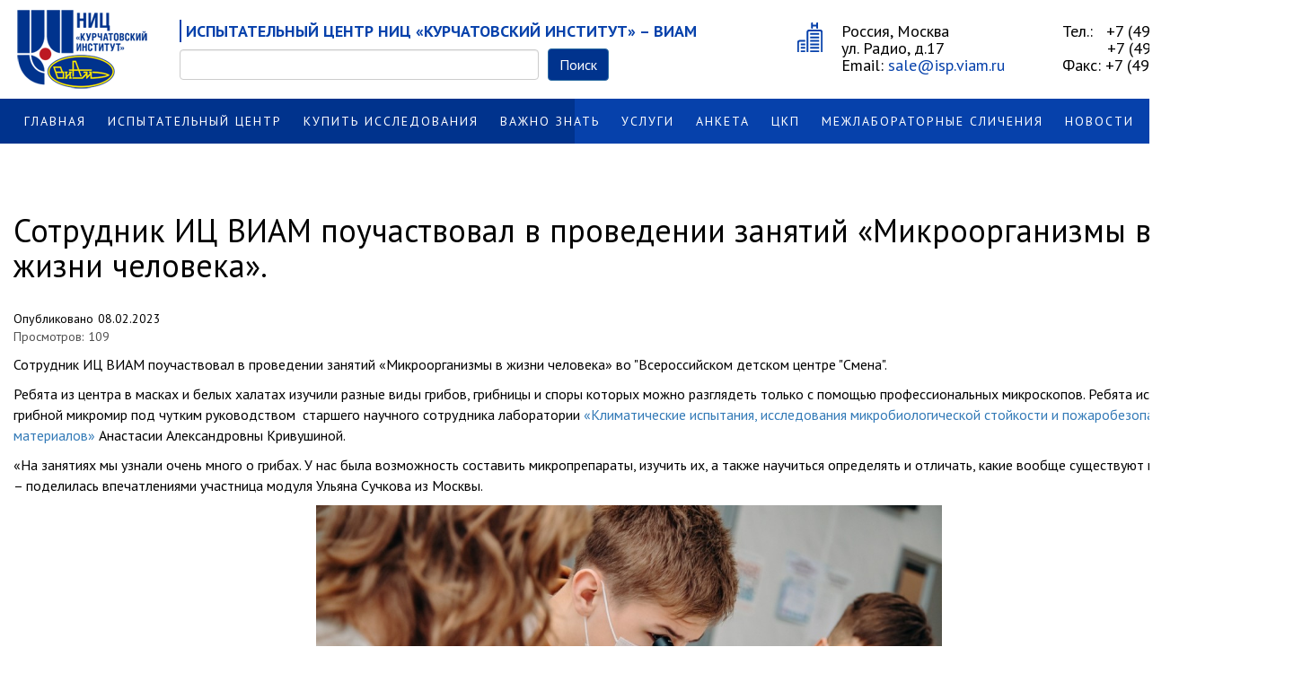

--- FILE ---
content_type: text/html; charset=UTF-8
request_url: https://isp.viam.ru/news/163
body_size: 7051
content:
<!DOCTYPE html>
<html lang="ru" dir="ltr" prefix="content: http://purl.org/rss/1.0/modules/content/  dc: http://purl.org/dc/terms/  foaf: http://xmlns.com/foaf/0.1/  og: http://ogp.me/ns#  rdfs: http://www.w3.org/2000/01/rdf-schema#  schema: http://schema.org/  sioc: http://rdfs.org/sioc/ns#  sioct: http://rdfs.org/sioc/types#  skos: http://www.w3.org/2004/02/skos/core#  xsd: http://www.w3.org/2001/XMLSchema# ">
<head>
    <meta charset="utf-8" />
<noscript><style>form.antibot * :not(.antibot-message) { display: none !important; }</style>
</noscript><link rel="canonical" href="https://isp.viam.ru/news/163" />
<meta name="description" content="Сотрудник ИЦ ВИАМ поучаствовал в проведении занятий «Микроорганизмы в жизни человека» во &quot;Всероссийском детском центре &quot;Смена&quot;." />
<meta name="Generator" content="Drupal 8 (https://www.drupal.org)" />
<meta name="MobileOptimized" content="width" />
<meta name="HandheldFriendly" content="true" />
<meta name="viewport" content="width=device-width, initial-scale=1.0" />
<link rel="alternate" hreflang="ru" href="https://isp.viam.ru/news/163" />
<link rel="shortcut icon" href="/sites/default/files/favicon_0.ico" type="image/vnd.microsoft.icon" />
<link rel="revision" href="https://isp.viam.ru/news/163" />

        <title>Сотрудник ИЦ ВИАМ поучаствовал в проведении занятий  «Микроорганизмы в жизни человека». | Испытательный центр ВИАМ</title>
        <link rel="stylesheet" media="all" href="/core/themes/stable/css/system/components/ajax-progress.module.css?s5uy8d" />
<link rel="stylesheet" media="all" href="/core/themes/stable/css/system/components/align.module.css?s5uy8d" />
<link rel="stylesheet" media="all" href="/core/themes/stable/css/system/components/autocomplete-loading.module.css?s5uy8d" />
<link rel="stylesheet" media="all" href="/core/themes/stable/css/system/components/fieldgroup.module.css?s5uy8d" />
<link rel="stylesheet" media="all" href="/core/themes/stable/css/system/components/container-inline.module.css?s5uy8d" />
<link rel="stylesheet" media="all" href="/core/themes/stable/css/system/components/clearfix.module.css?s5uy8d" />
<link rel="stylesheet" media="all" href="/core/themes/stable/css/system/components/details.module.css?s5uy8d" />
<link rel="stylesheet" media="all" href="/core/themes/stable/css/system/components/hidden.module.css?s5uy8d" />
<link rel="stylesheet" media="all" href="/core/themes/stable/css/system/components/item-list.module.css?s5uy8d" />
<link rel="stylesheet" media="all" href="/core/themes/stable/css/system/components/js.module.css?s5uy8d" />
<link rel="stylesheet" media="all" href="/core/themes/stable/css/system/components/nowrap.module.css?s5uy8d" />
<link rel="stylesheet" media="all" href="/core/themes/stable/css/system/components/position-container.module.css?s5uy8d" />
<link rel="stylesheet" media="all" href="/core/themes/stable/css/system/components/progress.module.css?s5uy8d" />
<link rel="stylesheet" media="all" href="/core/themes/stable/css/system/components/reset-appearance.module.css?s5uy8d" />
<link rel="stylesheet" media="all" href="/core/themes/stable/css/system/components/resize.module.css?s5uy8d" />
<link rel="stylesheet" media="all" href="/core/themes/stable/css/system/components/sticky-header.module.css?s5uy8d" />
<link rel="stylesheet" media="all" href="/core/themes/stable/css/system/components/system-status-counter.css?s5uy8d" />
<link rel="stylesheet" media="all" href="/core/themes/stable/css/system/components/system-status-report-counters.css?s5uy8d" />
<link rel="stylesheet" media="all" href="/core/themes/stable/css/system/components/system-status-report-general-info.css?s5uy8d" />
<link rel="stylesheet" media="all" href="/core/themes/stable/css/system/components/tabledrag.module.css?s5uy8d" />
<link rel="stylesheet" media="all" href="/core/themes/stable/css/system/components/tablesort.module.css?s5uy8d" />
<link rel="stylesheet" media="all" href="/core/themes/stable/css/system/components/tree-child.module.css?s5uy8d" />
<link rel="stylesheet" media="all" href="/core/assets/vendor/jquery.ui/themes/base/core.css?s5uy8d" />
<link rel="stylesheet" media="all" href="/core/assets/vendor/jquery.ui/themes/base/checkboxradio.css?s5uy8d" />
<link rel="stylesheet" media="all" href="/core/assets/vendor/jquery.ui/themes/base/controlgroup.css?s5uy8d" />
<link rel="stylesheet" media="all" href="/core/assets/vendor/jquery.ui/themes/base/resizable.css?s5uy8d" />
<link rel="stylesheet" media="all" href="/core/assets/vendor/jquery.ui/themes/base/button.css?s5uy8d" />
<link rel="stylesheet" media="all" href="/core/assets/vendor/jquery.ui/themes/base/dialog.css?s5uy8d" />
<link rel="stylesheet" media="all" href="/core/themes/stable/css/views/views.module.css?s5uy8d" />
<link rel="stylesheet" media="all" href="/core/assets/vendor/jquery.ui/themes/base/theme.css?s5uy8d" />
<link rel="stylesheet" media="all" href="/modules/printable/css/entity-links.css?s5uy8d" />
<link rel="stylesheet" media="all" href="/core/themes/classy/css/components/messages.css?s5uy8d" />
<link rel="stylesheet" media="all" href="//fonts.googleapis.com/css?family=PT+Sans:400,400italic,700,700italic" />
<link rel="stylesheet" media="all" href="//fonts.googleapis.com/css?family=Raleway:400,100,200,300,500,600,700,800,900" />
<link rel="stylesheet" media="all" href="//fonts.googleapis.com/css?family=Montserrat:400,700" />
<link rel="stylesheet" media="all" href="//fonts.googleapis.com/css?family=Philosopher:400,400italic,700,700italic" />
<link rel="stylesheet" media="all" href="//fonts.googleapis.com/css?family=Lato:400,100,100italic,300,300italic,400italic,700,700italic,900,900italic" />
<link rel="stylesheet" media="all" href="/themes/maxi_health/vendor/bootstrap/bootstrap.min.css?s5uy8d" />
<link rel="stylesheet" media="all" href="/themes/maxi_health/vendor/fonts/font-awesome.min.css?s5uy8d" />
<link rel="stylesheet" media="all" href="/themes/maxi_health/vendor/fonts/elegant-icons.css?s5uy8d" />
<link rel="stylesheet" media="all" href="/themes/maxi_health/vendor/owl-carousel/owl.carousel.css?s5uy8d" />
<link rel="stylesheet" media="all" href="/themes/maxi_health/vendor/owl-carousel/owl.theme.css?s5uy8d" />
<link rel="stylesheet" media="all" href="/themes/maxi_health/vendor/animate/animate.min.css?s5uy8d" />
<link rel="stylesheet" media="all" href="/themes/maxi_health/vendor/magnific-popup/magnific-popup.css?s5uy8d" />
<link rel="stylesheet" media="all" href="/themes/maxi_health/assets/css/loaders.min.css?s5uy8d" />
<link rel="stylesheet" media="all" href="/themes/maxi_health/assets/css/plugins.css?s5uy8d" />
<link rel="stylesheet" media="all" href="/themes/maxi_health/assets/css/navigation-menu.css?s5uy8d" />
<link rel="stylesheet" media="all" href="/themes/maxi_health/assets/css/style.css?s5uy8d" />
<link rel="stylesheet" media="all" href="/themes/maxi_health/assets/css/shortcodes.css?s5uy8d" />
<link rel="stylesheet" media="all" href="/themes/maxi_health/assets/css/animate.css?s5uy8d" />
<link rel="stylesheet" media="all" href="/themes/maxi_health/assets/css/jquery.fancybox-1.3.4.css?s5uy8d" />

            
<!--[if lte IE 8]>
<script src="/core/assets/vendor/html5shiv/html5shiv.min.js?v=3.7.3"></script>
<![endif]-->

                </head>
<body class="path-node page-node-type-novosti" data-offset="200" data-spy="scroll" data-target=".ow-navigation">

  <div class="dialog-off-canvas-main-canvas" data-off-canvas-main-canvas>
    <div id="site-loader" class="load-complete">
    <div class="loader">
        <div class="loader-inner ball-clip-rotate">
            <div></div>
        </div>
    </div>
</div>
<a id="top"></a>
<div class="main-container">
    <header class="header-main">
    <div class="top-header container-fluid no-padding">
          <div class="region-header-top">
    <div id="block-headerloganandsocial">
  
    
      
  </div>

  </div>

    </div>
    <div class="middle-header container-fluid no-padding">
        <div class="container">
            <div class="row">
                <div class="col-md-3 logo-block pull-left">
                      <div class="region-header-first">
    <div id="block-sitebranding" class="slogan">
  
    
        <a href="/" rel="home">
      <img src="/themes/maxi_health/viam_nits_logo1.png" alt="Главная" />
    </a>
      
</div>
<div class="search-block-form" data-drupal-selector="search-block-form" id="block-formapoiska" role="search">
  
      <h2>ИСПЫТАТЕЛЬНЫЙ ЦЕНТР НИЦ «КУРЧАТОВСКИЙ ИНСТИТУТ» – ВИАМ</h2>
    
      <form action="/search/node" method="get" id="search-block-form" accept-charset="UTF-8">
  <div class="js-form-item form-item js-form-type-search form-item-keys js-form-item-keys form-no-label">
      <label for="edit-keys--2" class="visually-hidden">Поиск</label>
        <input title="Введите ключевые слова для поиска." data-drupal-selector="edit-keys" type="search" id="edit-keys--2" name="keys" value="" size="15" maxlength="128" class="form-search" />

        </div>
<div data-drupal-selector="edit-actions" class="form-actions js-form-wrapper form-wrapper" id="edit-actions"><input data-drupal-selector="edit-submit" type="submit" id="edit-submit--3" value="Поиск" class="button js-form-submit form-submit btn btn-primary" />
</div>

</form>

  </div>

  </div>

                </div>
                <div class="col-md-9 text-right pull-right">
                      <div class="region-header-second">
    <div id="block-headerlocationandphone">
  
    
      
            <div><div  class = ' location'><div class="adress"><h4><img alt="Location" data-entity-type="" data-entity-uuid="" src="/sites/default/files/demo/location-ic.png"></h4><h4 class="adress__block">Россия, Москва<br>ул. Радио, д.17<br>Email:&nbsp;<a href="mailto:sale@isp.viam.ru">sale@isp.viam.ru</a></h4></div></div>
<div  class = ' phone'><h4>Тел.:&nbsp; &nbsp;+7 (499) 263-88-38<br>&nbsp; &nbsp; &nbsp; &nbsp; &nbsp; +7 (499)&nbsp;263-86-48<br>Факс: +7 (499) 267-86-09</h4></div>
 </div>
      
  </div>

  </div>

                </div>
            </div>
        </div>
    </div>
      <div class="region-main-menu">
    <nav role="navigation" aria-labelledby="block-mainnavigation-menu" id="block-mainnavigation" class="main-menu">
            
  <h2 class="visually-hidden" id="block-mainnavigation-menu">Main navigation</h2>
  

        
<nav class="navbar ow-navigation">
    <div class="container">
        <div class="row">
            <div class="navbar-header">
                <button type="button" class="navbar-toggle collapsed" data-toggle="collapse" data-target="#navbar" aria-expanded="false" aria-controls="navbar">
                    <span class="sr-only">Toggle navigation</span>
                    <span class="icon-bar"></span>
                    <span class="icon-bar"></span>
                    <span class="icon-bar"></span>
                </button>
            </div>
            <div id="navbar" class="navbar-collapse collapse">
                                                                                                <ul class="nav navbar-nav">
                                                                                                    <li>
                                <a href="/" data-drupal-link-system-path="&lt;front&gt;">Главная</a>
                                                            </li>
                                                                                <li>
                                <a href="/testcenter" data-drupal-link-system-path="node/28">Испытательный центр</a>
                                                            </li>
                                                                                <li>
                                <a href="/buy-test" data-drupal-link-system-path="node/29">Купить исследования</a>
                                                            </li>
                                                                                <li>
                                <a href="/vazhno-znat" data-drupal-link-system-path="node/26">Важно знать</a>
                                                            </li>
                                                                                <li class="dropdown">
                                <a href="/service" data-drupal-link-system-path="node/30">Услуги</a>
                                                                    <i class="ddl-switch fa fa-angle-down"></i>
                                                                                                        <ul class="dropdown-menu">
                                                                                                        <li>
                                <a href="/non-destructive-testing" data-drupal-link-system-path="node/31">НЕРАЗРУШАЮЩИЕ МЕТОДЫ КОНТРОЛЯ</a>
                                                            </li>
                                                                                <li>
                                <a href="/thermophysical" data-drupal-link-system-path="node/32">Исследование теплофизических свойств</a>
                                                            </li>
                                                                                <li>
                                <a href="/climatic-tests" data-drupal-link-system-path="node/40">КЛИМАТИЧЕСКИЕ, МИКРОБИОЛОГИЧЕСКИЕ ИССЛЕДОВАНИЯ</a>
                                                            </li>
                                                                                <li>
                                <a href="/corrosiontests" data-drupal-link-system-path="node/141">Коррозионные испытания</a>
                                                            </li>
                                                                                <li>
                                <a href="/metallofizicheskie-issledovaniya" data-drupal-link-system-path="node/38">МЕТАЛЛОФИЗИЧЕСКИЕ ИССЛЕДОВАНИЯ</a>
                                                            </li>
                                                                                <li>
                                <a href="/fire_safety_of_materials" data-drupal-link-system-path="node/42">ПОЖАРОБЕЗОПАСНОСТЬ МАТЕРИАЛОВ</a>
                                                            </li>
                                                                                <li>
                                <a href="/spectral-research" data-drupal-link-system-path="node/41">СПЕКТРАЛЬНЫЕ, ХИМИКО-АНАЛИТИЧЕСКИЕ ИССЛЕДОВАНИЯ</a>
                                                            </li>
                                                                                <li>
                                <a href="/physical-mechanical-testing-of-materials" data-drupal-link-system-path="node/39">ФИЗИКО-МЕХАНИЧЕСКИЕ ИСПЫТАНИЯ</a>
                                                            </li>
                                                                                <li>
                                <a href="/our_production" data-drupal-link-system-path="node/123">НАША ПРОДУКЦИЯ</a>
                                                            </li>
                                                                                <li>
                                <a href="https://ptp.viam.ru">Межлабораторные сличительные испытания</a>
                                                            </li>
                                            </ul>
                                        
                                                            </li>
                                                                                <li>
                                <a href="/profile" data-drupal-link-system-path="node/84">Анкета</a>
                                                            </li>
                                                                                <li>
                                <a href="/centers-for-collective-use" data-drupal-link-system-path="node/36">ЦКП</a>
                                                            </li>
                                                                                <li>
                                <a href="https://ptp.viam.ru" title="ПРОВАЙДЕР МСИ ВИАМ ">МЕЖЛАБОРАТОРНЫЕ СЛИЧЕНИЯ</a>
                                                            </li>
                                                                                <li>
                                <a href="/news" data-drupal-link-system-path="node/35">Новости</a>
                                                            </li>
                                                                                <li>
                                <a href="/contact" data-drupal-link-system-path="node/34">Контакты</a>
                                                            </li>
                                            </ul>
                                        
            </div>
        </div>
    </div>
</nav>




  </nav>

  </div>

</header>    
                        <div class="container-fluid no-padding page-content">
                <div class="container">
                                        <div class="row">
                        <div  class="col-md-12">
                              <div class="region-content">
    <div data-drupal-messages-fallback class="hidden"></div>
<div id="block-maxi-health-page-title">
  
    
      
  <h1><span>Сотрудник ИЦ ВИАМ поучаствовал в проведении занятий  «Микроорганизмы в жизни человека».</span>
</h1>


  </div>
<div id="block-maxi-health-content">
  
    
      <article role="article" about="/news/163">

  
    

  
  <div>
    
  <div class="data_field">
    <div>Опубликовано</div>
              <div>08.02.2023</div>
          </div>

<div class="field field--name-field-counter-total field--type-viewfield field--label-inline">
  
      <div class="field__label">Просмотров: </div>
    
        
<div class="field__item field__item-label-above">
  
      <div class="field__item__label"></div>
    
      <div class="views-element-container"><div class="js-view-dom-id-e9ecd967a84e6e03a15438843943e3a1add95d4911bff2bc2779e74201a7a53e">
  
  
  

  
  
  

      <div class="views-row"><div class="views-field views-field-totalcount"><span class="field-content">109</span></div></div>

    

  
  

  
  
</div>
</div>

  </div>

    </div>
<ul class="links inline"><li class="statistics-counter">109 просмотров</li></ul>
            <div><p>Сотрудник ИЦ ВИАМ поучаствовал в проведении занятий «Микроорганизмы в жизни человека» во "Всероссийском детском центре "Смена".</p>
<p><span style="">Ребята из центра в масках и белых халатах изучили разные виды грибов, грибницы и споры которых можно разглядеть только с помощью профессиональных микроскопов. Ребята исследовали грибной микромир под чутким руководством  старшего научного сотрудника лаборатории </span><a data-mce-href="/climatic-tests" href="https://isp.viam.ru/climatic-tests" target="_blank">«Климатические испытания, исследования микробиологической стойкости и пожаробезопасности материалов» </a><span style=""> Анастасии Александровны Кривушиной.</span></p>
<p>«На занятиях мы узнали очень много о грибах. У нас была возможность составить микропрепараты, изучить их, а также научиться определять и отличать, какие вообще существуют виды грибов», – поделилась впечатлениями участница модуля Ульяна Сучкова из Москвы.</p>
<p><img alt="" data-entity-type="file" data-entity-uuid="157d1e80-1ea9-4dc3-bb44-30f711431c40" height="464" src="/sites/default/files/news/PvZWDYpWZns.jpg" width="697" class="align-center" /></p>
</div>
      <strong class="node_view"><ul class="pre_links"><li class="print"><a href="/node/163/printable/print" target="_blank">Печать</a></li></ul></strong>
  </div>

</article>




  </div>

  </div>

                        </div>
                                            </div>
                </div>
            </div>
            
    
    ﻿<footer class="footer-main container-fluid no-padding">
    <div class="container">
                 <div class="footer-content">
               <div class="region-footer-content">
    <div id="block-footerinformation">
  
    
      
            <div><div  class = ' row  contact-details no-margin'>
<div  class = ' col-sm-4 col-md-4 address-box detail-box'>
<p><i><img alt="Loactaion" data-entity-type="" data-entity-uuid="" src="/sites/default/files/demo/ftr-location.png"></i><p>Россия, Москва,<br>ул. Радио, д.17</p>
</div>
<div  class = ' col-sm-4 col-md-4 phone-box detail-box'>
<p><i><img alt="Phone" data-entity-type="" data-entity-uuid="" src="/sites/default/files/demo/ftr-phone.png"></i><p>Тел.: +7 (499) 263-88-38</p><p>&nbsp; &nbsp; &nbsp; &nbsp; +7 (499) 263-86-48</p>
</div>
<div  class = ' col-sm-4 col-md-4 mail-box detail-box'>
<p><i><img alt="Email" data-entity-type="" data-entity-uuid="" src="/sites/default/files/demo/ftr-email.png"></i><p>Email: sale@isp.viam.ru</p><p>Факс: +7 (499) 267-86-09</p>
</div>
</div>
 </div>
      
  </div>

  </div>

         </div>
                <div class="row">
                        <div class="col-md-3 col-sm-6 col-xs-12">
                  <div class="region-footer-first">
    <div id="block-footerabout" class="widget-about block widget block-block-content block-block-contentfa9e3a54-9381-4875-b3e3-2378a040ccc8">
    
        
            
            <div><ul class="c-links c-theme-ul">	<li><a href="/sites/default/files/request/PRICE_ISP_VIAM.zip">Цены на исследования</a></li>	<li><a href="/sites/default/files/request/OFERTA_ISP_VIAM.pdf">Договор оферты</a></li>	<li><a href="/sites/default/files/request/ZAYAVKA_ISP_VIAM.doc">Заявка на исследование</a></li></ul>
 </div>
      
    </div>

  </div>

            </div>
                                        <div class="col-md-6 col-sm-6 col-xs-12">
                      <div class="region-footer-second">
    <div id="block-footer" class="widget-links block widget block-system block-system-menu-blockfooter">
    
        
            
              <ul>
              <li>
        <a href="/testcenter" data-drupal-link-system-path="node/28">Испытательный центр</a>
              </li>
          <li>
        <a href="/buy-test" data-drupal-link-system-path="node/29">Купить исследования</a>
              </li>
          <li>
        <a href="/service" data-drupal-link-system-path="node/30">Услуги</a>
              </li>
          <li>
        <a href="/vazhno-znat" data-drupal-link-system-path="node/26">Важно знать</a>
              </li>
          <li>
        <a href="/news" data-drupal-link-system-path="node/35">Новости</a>
              </li>
          <li>
        <a href="/contact" data-drupal-link-system-path="node/34">Контакты</a>
              </li>
          <li>
        <a href="/centers-for-collective-use" data-drupal-link-system-path="node/36">ЦКП</a>
              </li>
        </ul>
  


    </div>

  </div>

                </div>
                                        <div class="col-md-3 col-sm-6 col-xs-12">
                      <div class="region-footer-third">
    <div id="block-stayconnected" class="social block widget block-block-content block-block-contentedf42d23-c3ca-462f-999b-7424149212af">
    
        
            
            <div><h3><a href="http://viam.ru"></h3>
<p class="fgup_viam">НИЦ «Курчатовский институт» – ВИАМ</p></a></div>
      
    </div>

  </div>

                </div>
                    </div>
		             <div class="footer_info">
               <div class="region-footer-info">
    <div id="block-schetchiki-2">
  
    
      
            <div><!-- Yandex.Metrika counter -->
<script type="text/javascript" >
   (function(m,e,t,r,i,k,a){m[i]=m[i]||function(){(m[i].a=m[i].a||[]).push(arguments)};
   m[i].l=1*new Date();k=e.createElement(t),a=e.getElementsByTagName(t)[0],k.async=1,k.src=r,a.parentNode.insertBefore(k,a)})
   (window, document, "script", "https://mc.yandex.ru/metrika/tag.js", "ym");

   ym(57249868, "init", {
        clickmap:true,
        trackLinks:true,
        accurateTrackBounce:true
   });
</script>
<noscript><div><img src="https://mc.yandex.ru/watch/57249868" style="position:absolute; left:-9999px;" alt="" /></div></noscript>
<!-- /Yandex.Metrika counter --></div>
      
  </div>
<div id="block-vsepravazaschischeny">
  
    
      
            <div><div>
<div class="copywrite">© 2021; Испытательный центр НИЦ «Курчатовский институт» – ВИАМ. Все права защищены.</div>
</div>
 </div>
      
  </div>

  </div>

         </div>
            </div>
    <div class="container-fluid no-padding bottom-footer">
        <p>© 2020 Испытательный центр ВИАМ. Все права защищены.</p>
    </div>
</footer></div>
  </div>


<script type="application/json" data-drupal-selector="drupal-settings-json">{"path":{"baseUrl":"\/","scriptPath":null,"pathPrefix":"","currentPath":"node\/163","currentPathIsAdmin":false,"isFront":false,"currentLanguage":"ru"},"pluralDelimiter":"\u0003","suppressDeprecationErrors":true,"ajaxPageState":{"libraries":"core\/html5shiv,maxi_health\/extend_fonts,maxi_health\/extend_plugin,maxi_health\/global-styling,nodeviewcount\/nodeviewcount.base,printable\/entity-links,statistics\/drupal.statistics,system\/base,views\/views.module","theme":"maxi_health","theme_token":null},"ajaxTrustedUrl":{"\/search\/node":true},"nodeviewcount":{"url":"\/nodeviewcount\/updateCounter","data":{"163":{"nid":"163","uid":0,"view_mode":"full"}}},"statistics":{"data":{"nid":"163"},"url":"\/core\/modules\/statistics\/statistics.php"},"user":{"uid":0,"permissionsHash":"600c64fea7fd44c7cc6c6741cb477e91bd587e147b508fd78bf062f7f71c359b"}}</script>
<script src="/core/assets/vendor/jquery/jquery.min.js?v=3.5.1"></script>
<script src="/core/assets/vendor/jquery-once/jquery.once.min.js?v=2.2.3"></script>
<script src="/core/misc/drupalSettingsLoader.js?v=8.9.1"></script>
<script src="/core/misc/drupal.js?v=8.9.1"></script>
<script src="/core/misc/drupal.init.js?v=8.9.1"></script>
<script src="/core/assets/vendor/jquery.ui/ui/data-min.js?v=1.12.1"></script>
<script src="/core/assets/vendor/jquery.ui/ui/disable-selection-min.js?v=1.12.1"></script>
<script src="/core/assets/vendor/jquery.ui/ui/form-min.js?v=1.12.1"></script>
<script src="/core/assets/vendor/jquery.ui/ui/labels-min.js?v=1.12.1"></script>
<script src="/core/assets/vendor/jquery.ui/ui/jquery-1-7-min.js?v=1.12.1"></script>
<script src="/core/assets/vendor/jquery.ui/ui/scroll-parent-min.js?v=1.12.1"></script>
<script src="/core/assets/vendor/jquery.ui/ui/tabbable-min.js?v=1.12.1"></script>
<script src="/core/assets/vendor/jquery.ui/ui/unique-id-min.js?v=1.12.1"></script>
<script src="/core/assets/vendor/jquery.ui/ui/version-min.js?v=1.12.1"></script>
<script src="/core/assets/vendor/jquery.ui/ui/escape-selector-min.js?v=1.12.1"></script>
<script src="/core/assets/vendor/jquery.ui/ui/focusable-min.js?v=1.12.1"></script>
<script src="/core/assets/vendor/jquery.ui/ui/keycode-min.js?v=1.12.1"></script>
<script src="/core/assets/vendor/jquery.ui/ui/plugin-min.js?v=1.12.1"></script>
<script src="/core/assets/vendor/jquery.ui/ui/safe-active-element-min.js?v=1.12.1"></script>
<script src="/core/assets/vendor/jquery.ui/ui/safe-blur-min.js?v=1.12.1"></script>
<script src="/core/assets/vendor/jquery.ui/ui/widget-min.js?v=1.12.1"></script>
<script src="/themes/maxi_health/vendor/bootstrap/bootstrap.min.js?v=8.9.1"></script>
<script src="/themes/maxi_health/vendor/twitter-bootstrap/bootstrap.min.js?v=8.9.1"></script>
<script src="/themes/maxi_health/vendor/modernizr/modernizr.js?v=8.9.1"></script>
<script src="/themes/maxi_health/vendor/jquery/jquery.easing.min.js?v=8.9.1"></script>
<script src="/themes/maxi_health/vendor/appear/jquery.appear.js?v=8.9.1"></script>
<script src="/themes/maxi_health/vendor/jquery/jquery-migrate-1.2.1.js?v=8.9.1"></script>
<script src="/themes/maxi_health/vendor/jquery/jquery.maskedinput.js?v=8.9.1"></script>
<script src="/themes/maxi_health/vendor/jquery/jquery.fancybox-1.3.4.js?v=8.9.1"></script>
<script src="/themes/maxi_health/vendor/owl-carousel/owl.carousel.min.js?v=8.9.1"></script>
<script src="/themes/maxi_health/vendor/number/jquery.animateNumber.min.js?v=8.9.1"></script>
<script src="/themes/maxi_health/vendor/imagesloaded/imagesloaded.pkgd.min.js?v=8.9.1"></script>
<script src="/themes/maxi_health/vendor/isotope/isotope.pkgd.min.js?v=8.9.1"></script>
<script src="/themes/maxi_health/vendor/magnific-popup/jquery.magnific-popup.min.js?v=8.9.1"></script>
<script src="/core/assets/vendor/jquery.ui/ui/form-reset-mixin-min.js?v=1.12.1"></script>
<script src="/core/assets/vendor/jquery.ui/ui/widgets/checkboxradio-min.js?v=1.12.1"></script>
<script src="/core/assets/vendor/jquery.ui/ui/widgets/controlgroup-min.js?v=1.12.1"></script>
<script src="/core/assets/vendor/jquery.ui/ui/widgets/button-min.js?v=1.12.1"></script>
<script src="/core/assets/vendor/jquery.ui/ui/widgets/mouse-min.js?v=1.12.1"></script>
<script src="/core/assets/vendor/jquery.ui/ui/ie-min.js?v=1.12.1"></script>
<script src="/core/assets/vendor/jquery.ui/ui/widgets/draggable-min.js?v=1.12.1"></script>
<script src="/core/assets/vendor/jquery.ui/ui/position-min.js?v=1.12.1"></script>
<script src="/core/assets/vendor/jquery.ui/ui/widgets/resizable-min.js?v=1.12.1"></script>
<script src="/core/assets/vendor/jquery.ui/ui/widgets/dialog-min.js?v=1.12.1"></script>
<script src="/core/misc/progress.js?v=8.9.1"></script>
<script src="/core/misc/ajax.js?v=8.9.1"></script>
<script src="/core/themes/stable/js/ajax.js?v=8.9.1"></script>
<script src="/core/misc/debounce.js?v=8.9.1"></script>
<script src="/core/misc/displace.js?v=8.9.1"></script>
<script src="/core/misc/dialog/dialog.js?v=8.9.1"></script>
<script src="/core/misc/dialog/dialog.position.js?v=8.9.1"></script>
<script src="/core/misc/dialog/dialog.jquery-ui.js?v=8.9.1"></script>
<script src="/core/misc/dialog/dialog.ajax.js?v=8.9.1"></script>
<script src="//maps.googleapis.com/maps/api/js?key=AIzaSyA0CsVaTFrKmqlKFt57OuiyLLSk7sqFecg"></script>
<script src="/themes/maxi_health/assets/js/functions.js?v=8.9.1"></script>
<script src="/themes/maxi_health/assets/js/recaptcha-ajax.js?v=8.9.1"></script>
<script src="/themes/maxi_health/assets/js/script.js?v=8.9.1"></script>
<script src="/modules/nodeviewcount/nodeviewcount.js?s5uy8d"></script>
<script src="/core/modules/statistics/statistics.js?v=8.9.1"></script>



 
<body class="path-node page-node-type-novosti no-sidebars">
</body>
</html>


--- FILE ---
content_type: text/css
request_url: https://isp.viam.ru/modules/printable/css/entity-links.css?s5uy8d
body_size: 152
content:
.node_view ul {
  list-style-type: none;
}
.node_view a {
  text-decoration: none;
}
.node_view ul.pre_links li {
  float: left;
}
.node_view ul.pre_links li:first-child {
  /** the image will be vertically aligned in the center **/
  background: url(../icons/print_icon.png) left center no-repeat;
  /** move the text to the right **/
  padding-left: 20px;
}
.node_view ul.pre_links li:nth-child(2) {
  /** the image will be vertically aligned in the center **/
  background: url(../icons/pdf_icon.png) left center no-repeat;
  /** move the text to the right **/
  padding-left: 20px;
  margin-left: 7px;
}


--- FILE ---
content_type: text/css
request_url: https://isp.viam.ru/themes/maxi_health/assets/css/navigation-menu.css?s5uy8d
body_size: 1635
content:
/*
	[Table of contents]

	## Navigation Menu
	- Navigation Menu > 991 RES
	- Navigation Menu Switch < 991 RES
	
*/

/* ## Navigation Menu */
.ow-navigation {
    background-color: #00338d;
    padding: 0;
    min-height: 1px;
    margin-bottom: 0;
    border-radius: 0;
    position: relative;
    border: none;
}
.ow-navigation.navbar-fixed-top {
	position: fixed;
}
    .ow-navigation:before {
        content: "";
        background-color: #0641ab;
        position: absolute;
        left: 50%;
        right: 0;
        top: 0;
        bottom: 0;
        display: inline-block;
    }

.ow-navigation .navbar-collapse > .nav.navbar-nav > li {
	margin: 0 18px;
}
.ow-navigation .navbar-collapse > .nav.navbar-nav > li:first-child {
	margin-left: 0;
}
.ow-navigation .navbar-collapse > .nav.navbar-nav > li:last-child {
	margin-right: 0;
}
.ow-navigation .navbar-collapse > .nav.navbar-nav > li > a { 
	/*padding: 22px 20px 24px;*/
}
    .ow-navigation .nav.navbar-nav li a {
        text-transform: uppercase;
        font-size: 14px;
        color: #fff;
        position: relative;
        font-family: 'PT Sans', sans-serif;
        letter-spacing: 2px;
    }
.ow-navigation .nav.navbar-nav li > a:hover,
.ow-navigation .nav.navbar-nav li > a:focus,
.ow-navigation .nav.navbar-nav li.active > a,
.ow-navigation .nav.navbar-nav li:hover > a,
.ow-navigation .nav.navbar-nav li:focus > a {
	background-color: transparent;
}
.ow-navigation .navbar-nav > .active > a, 
.ow-navigation .navbar-nav > .active > a:focus, 
.ow-navigation .navbar-nav > .active > a:hover {
	
}
.ow-navigation .navbar-collapse > .nav.navbar-nav > li.active > a:before,
.ow-navigation .navbar-collapse > .nav.navbar-nav > li:focus > a:before,
.ow-navigation .navbar-collapse > .nav.navbar-nav > li:hover > a:before {
	content: "";
	height: 2px;
	left: 0;
	right: 5px;
	bottom: 0;
	background-color: #fff;
	position: absolute;
}
.ow-navigation .navbar-collapse {
	float: left;
}
.ow-navigation .container {
	position: relative;
}
.ow-navigation .container > a  { 	
	background-color: #de302f;
	padding: 22px 30px;
	font-size: 15px;
	color: #fff;
	font-weight: bold;
	text-transform: uppercase;
	line-height: 22px;
	-moz-box-shadow: inset 0 3px 0px #b50504;
	-webkit-box-shadow: inset 0 3px 0px #b50504;
	box-shadow: inset 0 3px 0px #b50504;
	text-decoration: none;
	float: right;
}

/* -- min-width: 992 to max-width: 1200 */
@media only screen and (min-width: 992px) and (max-width: 1200px) {
	.ow-navigation .navbar-collapse > .nav.navbar-nav > li > a {
		padding-left: 14px;
		padding-right: 14px;
	}

}
/* - Navigation Menu > 991 RES. */
@media (min-width: 992px) {
	
	.ow-navigation .nav.navbar-nav li.dropdown:hover > .dropdown-menu {
		display: block;
	}	
	.ow-navigation .ddl-switch {
		display: none !important;
	}

	/* Dropdown */
    .ow-navigation .dropdown-menu {
        border: none;
        left: 0;
        padding: 10px;
        border-radius: 0;
        margin-top: 0;
        max-width: 250px;
        background: #0641ab;
    }
	.ow-navigation .dropdown-menu { 
		border-radius: 0;
		margin-top: 0;
	}
	.ow-navigation .navbar-nav > li  .dropdown-menu li {
		padding-left: 10px;
	}

	.ow-navigation .navbar-nav > li  .dropdown-menu li a {
		padding-left: 0px;
		padding-right: 10px;
		font-size: 12px;
		white-space: normal;
		color: #ffffff;
	}
	.ow-navigation .navbar-nav li.dropdown:hover > a,
	.ow-navigation .navbar-nav li.dropdown:hover > a {
		background-color: transparent;
       
	}
	.ow-navigation .navbar-nav li.dropdown:hover > .dropdown-menu {
		display: inherit;
	}

	.ow-navigation ul > li:nth-child(-n+4) .dropdown-menu ul {
		left: 100%;
		top: 0;
	}

	.ow-navigation ul > li:nth-child(-n+4) .dropdown-menu ul ul ul,
	.ow-navigation ul > li:nth-child(-n+4) .dropdown-menu ul ul ul ul ul ul ul {
		left: auto;
		right: 100%;
	}

	.ow-navigation ul > li:nth-child(-n+4) .dropdown-menu ul ul ul ul ul,
	.ow-navigation ul > li:nth-child(-n+4) .dropdown-menu ul ul ul ul ul ul ul ul ul {
		left: 100%;
		right: auto;
	}

    .ow-navigation ul > li:nth-child(n+5) .dropdown-menu {
        right: 0;
        left: auto;
        min-width: 350px;
        left: -100%;
    }
	.ow-navigation ul > li:nth-child(n+5) .dropdown-menu ul {
		right: 100%;
		top: 0;
		left: auto;
	}

	.ow-navigation ul > li:nth-child(n+5) .dropdown-menu ul ul ul,
	.ow-navigation ul > li:nth-child(n+5) .dropdown-menu ul ul ul ul ul ul ul {
		left: 100%;
		right: auto;
	}

	.ow-navigation ul > li:nth-child(n+5) .dropdown-menu ul ul ul ul ul,
	.ow-navigation ul > li:nth-child(n+5) .dropdown-menu ul ul ul ul ul ul ul ul ul {
		left: auto;
		right: 100%;
	}

    .ow-navigation .navbar-nav > li .dropdown-menu li:hover {
        background-color: #00338d;
    }

}

/* - Navigation Menu Switch < 991 RES */
@media (max-width: 991px) {
	.ow-navigation .ddl-switch {
		background-color: #fff;
		cursor: pointer;
		font-size: 23px;
		padding: 1.5px 7px;
		position: absolute;
		right: 0;
		z-index: 9999;
		top: 7px;
		color: #777;
	}
	.ow-navigation .ddl-active > .ddl-switch:before {
		content: "\f106";
	}
    .ow-navigation .navbar-header {
        float: none;
    }
    .ow-navigation .navbar-toggle {
        display: block;
		background-color: transparent;
		margin-bottom: 16px;
		margin-right: 15px;
		margin-top: 16px;
		border-radius: 0
    }
	.navbar-fixed-top.ow-navigation .navbar-toggle .icon-bar,
	.ow-navigation .navbar-toggle .icon-bar,
	.navbar-fixed-top.ow-navigation .navbar-toggle:focus,
	.navbar-fixed-top.ow-navigation .navbar-toggle:hover,
	.ow-navigation .navbar-toggle:hover {
		background-color: #fff;
	}
	.navbar-fixed-top.ow-navigation .navbar-toggle:focus .icon-bar,
	.navbar-fixed-top.ow-navigation .navbar-toggle:hover .icon-bar,
	.ow-navigation .navbar-toggle:hover .icon-bar {
		background-color: #0F89D1;
	}	
    .ow-navigation .navbar-collapse {
        border-top: 1px solid transparent;
        box-shadow: inset 0 1px 0 rgba(255,255,255,0.1);
		width: 100%;
		margin: 0;
    }
	.ow-navigation .navbar-collapse.collapse {
        display: none!important;
    }
    .ow-navigation .navbar-nav {
        float: none!important;
    }
	.ow-navigation .navbar-collapse > .nav.navbar-nav > li {
		margin: 0;
	}	
	.ow-navigation .navbar-collapse > .nav.navbar-nav > li a {
		padding: 10px;
	}
	.ow-navigation .navbar-collapse > .nav.navbar-nav > li.active > a:before,
	.ow-navigation .navbar-collapse > .nav.navbar-nav > li:focus > a:before,
	.ow-navigation .navbar-collapse > .nav.navbar-nav > li:hover > a:before {
		height: 2px;
		bottom: 0;
		left: 0;
		right: 0;
	}
    .ow-navigation .navbar-nav > li {
		display: inline-block;
		float: none;
		width: 100%;
    }
    .ow-navigation .navbar-collapse > ul > li > a {
        padding-top: 10px;
        padding-bottom: 10px;
		width: 100%;
    }
    .ow-navigation .navbar-text {
        float: none;
        margin: 15px 0;
    }
	.ow-navigation .navbar-nav > li > .dropdown-menu {
		padding-bottom: 0;
	}

    /* since 3.1.0 */
    .ow-navigation .navbar-collapse.collapse.in { 
        display: block!important;
    }
    .ow-navigation .collapsing {
        overflow: hidden!important;
    }
	.ow-navigation .dropdown-menu {
		background-color: transparent;
		border: 0 none;
		margin-top: 0;
		padding-left: 10px;
		padding-top: 0;
		position: relative;
		width: 100%;
		box-shadow: none;
	}
	.ow-navigation .dropdown-menu .ddl-switch {
		top: 1px;
	}
	.ow-navigation .dropdown-menu li {
		position: relative;
	}
	.ow-navigation .dropdown-menu  li a {		
		color: #fff;
		padding: 6px 0;
	}
	.ow-navigation .dropdown-menu  li a:hover,
	.ow-navigation .dropdown-menu  li a:focus {
		background-color: transparent;
	}
	
	/* -- Button */
	.ow-navigation .container > a {
		position: absolute;
		left: 15px;
		top: 0;
	}
} 

/* -- min-width: 992 to max-width: 1200 */
@media only screen and (min-width: 992px) and (max-width: 1200px) {
	.ow-navigation .navbar-collapse > .nav.navbar-nav > li {
		margin: 0 9px;
	}
}

--- FILE ---
content_type: text/css
request_url: https://isp.viam.ru/themes/maxi_health/assets/css/style.css?s5uy8d
body_size: 9967
content:
/*
	Theme Name: Maxi Health
	Created : 
	Updated : 
	Version: 1.0

*/

/*
	[Table of contents]

	## Global
		- Font Settings
		- Padding/Margin

	## Header
		-- Top Header
		-- Middle Header

	## Footer
		-- Contact Details
		-- Footer Widget
		-- Bottom Footer
		
	## Page Banner
	
	## Responsive
		-- min-width: 992 to max-width: 1200
		-- min-width: 768 to max-width: 991
		-- min-width: 319 to max-width: 767
		-- min-width: 319 to max-width: 479
		-- max-width: 991
		-- min-width: 1200
*/

/* ## Global */
html, body {
    width: 100%;
    overflow-x: hidden
}

body {
	font-family: 'PT Sans', sans-serif;
	font-size: 14px;
	color: #000;
	overflow-x: hidden;
}
img {
    max-width: 100%;
	height: auto;
}
a {
    outline: 0 !important;

}
h4.adress__block a {
    color: #0641ab;
}
h4 a {
    color: #0641ab;
}

.ui-208 a {
    color: #0641ab;
}

.b1 a {
    color: #0641ab;
}

/* - Font Settings */
.top-header .col-md-6:last-child > a,
.middle-header .location p,
.middle-header .phone p,
.contact-details .detail-box h4,
.footer-main .widget-title,
.footer-main .widget-newsletter .social h6,
.banner-left a,
.banner-left h3,
.bottom-footer p,
.error-section h3,
.section-header h3,
.page-banner .breadcrumb li,
.page-banner .breadcrumb li a,
.message-block h3,
.message-block a,
.service-block h3,
.call-out-content h3,
.call-out-content a,
.what-we-do-block h3,
.what-we-do-block-content h5,
.team-section .container > a,
.we-are-best-block .we-are-best-content h3,
.happy-customer h3,
.testimonial-quote h4,
.latest-news .section-header a,
.contact-block p,
.comment-form  input[type="submit"],
.contact-form  input[type="submit"],
.comment-section .media-reply  a,
.comment-section .media-heading > .comment-minute,
.comment-section .media-heading span:first-child,
.appoinment-form h3,
.statistics-content > span,
.entry-title,
.entry-title a {
	font-family: 'Raleway', sans-serif;
}

.banner-left span {
	font-family: 'Philosopher', sans-serif;
}

.page-banner h3,
.member-name h6,
.portfolio-item-hover h3,
.enquiry-form  input[type="submit"],
.enquiry-form label,
.enquiry-us .form-group,
.enquiry-us .section-heading,
.contact-block span,
.section-heading,
.author-content > a {
	font-family: 'Montserrat', sans-serif;
}
.top-header .col-md-6:last-child > a > span,
.portfolio-item-hover h4 {
	font-family: 'Lato', sans-serif;
}

/* - Font Settings */
@font-face {
    font-family: 'montserratlight';
    src: url('../fonts/montserrat-light.eot');
    src: url('../fonts/montserrat-light.eot?#iefix') format('embedded-opentype'),
         url('../fonts/montserrat-light.woff2') format('woff2'),
         url('../fonts/montserrat-light.woff') format('woff'),
         url('../fonts/montserrat-light.ttf') format('truetype'),
         url('../fonts/montserrat-light.svg#montserratlight') format('svg');
    font-weight: normal;
    font-style: normal;
}

@font-face {
    font-family: 'Ledger';
    src:  url('../fonts/Ledger-Regular.woff') format('woff'),
	url('../fonts/Ledger-Regular.ttf') format('truetype');
    font-weight: normal;
    font-style: normal;
}



ul.c-links.c-theme-ul li {
    color: #020202;
    line-height: 25px;
    font-size: 16px;
}

p {
    font-size: 16px;
    line-height: 23px;
}

/* - Padding/Margin */
.no-padding {
	padding: 0;
}
.no-left-padding,
ul {
	padding-left: 0;
}
.no-right-padding {
	padding-right: 0;
}
.no-top-padding {
	padding-top: 0;
}
.no-bottom-padding {
	padding-bottom: 0;
}
.no-margin {
	margin: 0;
}
.no-left-margin {
	margin-left: 0;
}
.no-right-margin {
	margin-right: 0;
}
.no-top-margin {
	padding-top: 0;
}
.no-bottom-margin {
	margin-bottom: 0;
}

.section-padding {
	padding-top: 50px;
	padding-bottom: 50px;
}

/* ## Header */
/* -- Top Header */
.adress img {
    float: left;
    margin-right: 20px;
    display: inline;
}
.adress__block {
    margin-left: 50px;
}
.top-header ul,
.top-header ul li,
.top-header .col-md-6:last-child > a {
	display: inline-block;
}
.top-header p,
.top-header ul {
	margin-bottom: 0;
}
.top-header ul li  a,
.top-header .col-md-6:last-child > a {
	-webkit-transition: all 1s ease 0s;
    -moz-transition: all 1s ease 0s;
    -o-transition: all 1s ease 0s;
    transition: all 1s ease 0s;
}
.top-header {
	background-color: #f0f2f4;
	box-shadow: 0 1px 1px rgba(0,0,0,0.13);
	padding-bottom: 10px;
	padding-top: 10px;
}
.top-header p {
	font-size: 13px;
	color: #777;
	line-height: 30px;
}
.top-header .col-md-6:last-child > a {
	background-color: #33a9ee;
	color: #fff;
	padding: 10px 30px 10px 47px;
	font-weight: 900;
	text-transform: uppercase;
	font-size: 11px;
	letter-spacing: 1px;
	line-height: 11px;
	position: relative;
	text-decoration: none;
	margin-left: 13px;
}
.top-header .col-md-6:last-child > a > span {
	margin-right: 18px;
	font-size: 18px;
	position: absolute;
	left: 20px;
	top: 10px;
}
.top-header .col-md-6:last-child > a:hover {
	background-color: #0879bf;
}
.top-header ul li {
	margin: 0 16px;
}
.top-header ul li a {
	color: #999;
}
.top-header ul li a:focus,
.top-header ul li a:hover {
	color: #4099ff;
}
/*поиск*/
form#search-block-form {
	display: -webkit-box;
	display: -ms-flexbox;
	display: flex;
	-webkit-box-align: center;
	-ms-flex-align: center;
	align-items: center;
}

.js-form-type-search {
    margin-right: 10px;
}

div#block-formapoiska {
    position: absolute;
    bottom: 10px;
    width: 100%;
	/*left: 270px;*/
	left: 200px;
}

.js-form-type-search input {
    display: block;
    width: 400px;
    height: 34px;
    padding: 6px 12px;
    font-size: 14px;
    line-height: 1.42857143;
    color: #555;
    background-color: #fff;
    background-image: none;
    border: 1px solid #ccc;
    border-radius: 4px;
    -webkit-box-shadow: inset 0 1px 1px rgba(0,0,0,.075);
    box-shadow: inset 0 1px 1px rgba(0,0,0,.075);
    -webkit-transition: border-color ease-in-out .15s,-webkit-box-shadow ease-in-out .15s;
    -o-transition: border-color ease-in-out .15s,box-shadow ease-in-out .15s;
    transition: border-color ease-in-out .15s,box-shadow ease-in-out .15s;
}
.foto_group{
	display:flex;
	flex-wrap: wrap;
	margin: auto;
	padding:5px 0 10px 0;
	
}
.foto_group div{
	width: auto;
	height: 400px;		
	margin: 5px;
}
.foto_group img {
    height: 380px;
	border:1px solid silver;
	min-width:270px;
}


/*полоса перед наименованием ИС*/
div#block-sitebranding a:nth-child(3):before {
    border-left: 2px solid #0641ab;
    content: "";
    margin-right: 5px;
}
/* -- Middle Header */
.middle-header {
	padding: 10px 0;
	background-image: url("../images/header-bg.png");
	background-repeat: no-repeat;
}
.middle-header .location,
.middle-header .phone {
	display: inline-block;
	text-align: left; 
	margin-bottom: 5px;
	margin-top: 5px;
}
.middle-header .phone {
	margin-left: 60px;
}
.middle-header .location h3,
.middle-header .phone h3,
.middle-header .phone a,
.middle-header .phone h3 a {
	font-weight: bold;
	font-size: 28px;
	text-transform: uppercase;
	color: #222;
	margin-top: 0;
	letter-spacing: 0.5px;
}
.middle-header .location p,
.middle-header .phone p {
	color: #5a5c5d;
	margin-bottom: 0;
}

/* ## Footer */
.footer-main {
    background-color: #ffffff;
    margin-top: 60px;
    clear: both;
	background-image: url(../images/footer-bg.png);
    background-repeat: no-repeat;
	box-shadow: 0 -5px 5px -5px rgba(0, 0, 0, 0.3);
   
}


/* -- Contact Details */
.contact-details,
.contact-details .detail-box {
	position: relative;
}
.contact-details {
	width: 100%;
	display: inline-block;
	margin-top: -60px;
	margin-bottom: 25px;
	
}
.contact-details:before,
.contact-details:after {
	content: "";
	position: absolute;
	border-bottom: 60px solid #0641ab; 
	top: 0;
}
.contact-details:before {
	border-left: 20px solid transparent;
	left: -20px;
}
.contact-details:after {
	border-right: 20px solid transparent;
	right: -20px;
}
.contact-details .detail-box {
	padding: 30px 15px 30px 97px;
	background-color: #00338d;
}
.contact-details .detail-box,
.contact-details .detail-box a { 
	color: #fff;
}
.contact-details .detail-box i {
	width: 56px;
	height: 61px;
	position: absolute;
	left: 0;
	line-height: 60px;
	background-color: #0641ab;
	text-align: center;
	border-bottom: 1px solid #2098df;
}
.contact-details .detail-box h4 { 
	font-size: 13px;
	margin: 0;
	font-weight: 900;
	text-transform: uppercase;
	letter-spacing: 1px;
	margin-bottom: 10px;
}
.contact-details .detail-box p { 
	font-size: 14px;
	margin-bottom: 0;
	line-height: 20px;
}
.contact-details .detail-box.phone-box {
	background-color: #0641ab;
}
.contact-details .detail-box.phone-box i {
	background-color: #00338d;
	border-bottom-color: #fff;
}
.contact-details .detail-box.mail-box {
	background-color: #00338d;
}
.contact-details .detail-box.mail-box i {
	background-color: #0641ab;
}

/* -- Footer Widget */
.footer-main .widget {
    padding-right: 60px;
    padding-bottom: 0;
    color: #0641ab;
    background-color: transparent;
    margin-bottom: 0;
    border: none;
	font-weight: bold;
}
.footer-main .widget-about h3 {
	margin-bottom: 35px;
	margin-top: 0;
}
.footer-main .widget-about > p {
	margin-bottom: 0;
	line-height: 24px;
}
.footer-main .widget-about .time-schedule {
	padding-right: 45px;
	padding-top: 40px;
}
.footer-main .widget-about .time-schedule p { 
	padding-bottom: 10px;
	border-bottom: 1px solid #26292c;
	margin-bottom: 20px;
	line-height: 18px;
}
.footer-main .widget-about .time-schedule p span {  
	float: right;
}
.footer-main .widget-title {
    font-weight: bold;
    color: #00338d;
    font-size: 14px;
    text-transform: uppercase;
    padding-bottom: 14px;
    position: relative;
    margin-bottom: 25px;
    margin-left: 0;
    margin-right: 0;
    background-color: transparent;
    border-bottom: none;
}
    .footer-main .widget-title:before {
        content: "";
        width: 40px;
        height: 2px;
        left: 0;
        bottom: 0;
        position: absolute;
        background-color: #ffee00;
    }

/* -- Widget Links */
.widget-links {
	margin-top: 20px;
}
.widget-links ul:not(.contextual-links) {
	list-style: none;
	margin: 0 -10px;
}
.widget-links ul:not(.contextual-links) li {
	float: left;
	width: 50%;
	box-sizing: border-box;
	padding: 0 10px;
}
.widget-links ul:not(.contextual-links) li a {
	font-size: 16px;
	color: #0641ab;
	text-decoration: none;


}
.widget-links ul:not(.contextual-links) li a:before {
	content: "\f105";
	font-family:'FontAwesome';
	font-size: 14px;
	margin-right: 8px;
}

/* -- Widget Newsletter */
.footer-main .widget.widget-newsletter {
	padding-right: 0;
	margin-top: 20px;
}
.footer-main .widget-newsletter p {
	margin-bottom: 20px;
	line-height: 24px;
}

.footer-main .widget-newsletter .input-group {
	position: relative;
	display: inline-block;
	width: 100%;
	margin-bottom: 34px;
}
.footer-main .widget-newsletter .input-group input {
	background-color: #1a1f22;
	border: 1px solid rgba(140,140,140,0.1);
	padding: 9px 15px;
	font-size: 13px;
	height: auto;
	border-radius: 0;
	width: 90%;
	box-shadow: none;
	line-height: 13px;
	margin-right: 10px;
}
.footer-main .widget-newsletter .messages,
.footer-main .widget-newsletter .input-group .form-item{
	margin-bottom: 15px;
}

.footer-main .widget-newsletter .input-group .form-item-email{
	margin-right: 80px;
}

.footer-main .widget-newsletter .input-group .button {
	width: auto;
	text-align: center;
	background-color: #0f89d1;
	border: none;
	font-size: 16px;
	color: #fff;
	border-radius: 0px;
	padding: 12px 15px;
}
.footer-main .social h6 {
	font-size: 11px;
	font-weight: bold;
	text-transform: uppercase;
	margin-top: 0;
	margin-bottom: 20px;
}
.footer-main .social li,
.footer-main .social li a {
	display: inline-block;
}
.footer-main .social li {
	margin: 0 5px;
}
.footer-main .social li:first-child {
	margin-left: 0;
}
.footer-main .social li a {
	width: 32px;
	height: 32px;
	border: 2px solid #9a9a9c;
	text-align: center;
	line-height: 28px;
	color: #b1b1b2;
	-webkit-transition: all 1s ease 0s;
    -moz-transition: all 1s ease 0s;
    -o-transition: all 1s ease 0s;
    transition: all 1s ease 0s;
}
.footer-main .social li a:hover {
	background-color: #fff;
	color: #2d3741;
}

/* -- Bottom Footer */
.bottom-footer {
	background-color: #111416;
	padding: 30px 0;
	text-align: center;
	margin-top: 72px;
}
.bottom-footer p {
	margin-bottom: 0;
	color: #555;
	text-transform: capitalize;
	font-size: 12px;
	font-weight: 600;
}

/* ## Page Banner */
.page-banner,
.page-banner .container,
.page-banner h3 {
	position: relative;
}
.page-banner .container {
	z-index: 2;
}
.page-banner {
	max-height: 400px;
	min-height: 300px;
	background-image: url("../images/error-banner.jpg");
	background-repeat: no-repeat;
	background-size: cover;
	padding: 100px 0 135px;
	text-align: center;
	position: relative;
	color: #fff;
}
.page-banner::before {
	background-color: rgba(0,0,0,0.6);
	content: "";
	position: absolute;
	display: inline-block;
	left: 0;
	right: 0;
	top: 0;
	bottom: 0;
}
.page-banner h3 {
	font-family: 'Ledger', serif;
	font-size: 18px;
	padding-bottom: 18px;
	margin-top: 0;
	margin-bottom: 25px;
	position: relative;
	text-transform: uppercase;
	letter-spacing: 2px;
}
.page-banner h3:before {
	background-color: #feda00;
	content: "";
	position: absolute;
	max-width: 350px;
	height: 3px;
	left: 0;
	right: 0;
	margin: 0 auto;
	bottom: 0;
}
.page-banner p {
	font-size: 16px;
	line-height: 17px;
	position: relative;
	z-index: 3;
	letter-spacing: 1px;
}
.page-banner .breadcrumb {
	background-color: transparent;
}
.page-banner .breadcrumb li,
.page-banner .breadcrumb li a {
	color: #fff;
	text-transform: uppercase;
	font-size: 12px;
	letter-spacing: 1px;
}
.page-banner .breadcrumb > li + li::before {
	content: "\f105";
	font-family:'FontAwesome';
	font-size: 14px;
	margin: 0 8px;
}
.page-banner .banner-shape {
	position: absolute;
	left: 0;
	right: 0;
	bottom: 0;
}

.banner-shape__second {
    height: 170px;
    position: relative;
    left: 0;
    right: 0;
    z-index: 1;
    bottom: 103px;
}
/* -- Page Banner */
.page-banner {
    max-height: 300px;
    height: 300px;
}

.banner-shape {
	max-height: 230px;
	height: 170px;
	position: absolute;
	left: 0;
	right: 0;
	bottom: 15px;
	z-index: 1;
}

.ui-208 {
    margin-top: -103px;
}
.shape-left {
	position: absolute;
	top: 0;
	bottom: 0;
	left: 0;
	right: 0;
}
.left-shape {
	padding: 78px 0;
	overflow: hidden;
	background-color: #fff;
	top: 6px;
	position: absolute;
	left: 0;
	right: 0;
	bottom: 0;
}
.left-shape {
	overflow: hidden;
	z-index: 4;
	-moz-clip-path: polygon(0% 0%, 0% 100%, 100% 100%, 0% 0%);
	-webkit-clip-path: polygon(0% 0%, 0% 100%, 100% 100%, 0% 0%);
    clip-path: polygon(0% 0%, 0% 100%, 100% 100%, 0% 0%);
}
.left-shape-blue {
    padding: 78px 0;
    top: 0;
    position: absolute;
    left: 0;
    right: 0;
    bottom: 0;
    overflow: hidden;
    background-color: #0641ab;
}
.left-shape-blue {
	overflow: hidden;
	z-index: 4;
	-moz-clip-path: polygon(0% 0%, 0% 100%, 120% 100%, 0% 0%);
	-webkit-clip-path: polygon(0% 0%, 0% 100%, 120% 100%, 0% 0%);
    clip-path: polygon(0% 0%, 0% 100%, 120% 100%, 0% 0%);
}

/* -- Right */
.shape-right {
	position: absolute;
	top: 0;
	bottom: 0;
	left: auto;
	right: 0;
}
.right-shape {
	padding: 78px 0;
	overflow: hidden;
	background-color: #fff;
	top: 6px;
	position: absolute;
	left: 0;
	right: 0;
	bottom: 0;
}
.right-shape {
	overflow: hidden;
	z-index: 4;
	-moz-clip-path: polygon(0% 100%, 0% 100%, 100% 100%, 100% 0%);
	-webkit-clip-path: polygon(0% 100%, 0% 100%, 100% 100%, 100% 0%);
    clip-path: polygon(0% 100%, 0% 100%, 100% 100%, 100% 0%);
}
.right-shape-blue {
    padding: 78px 0;
    top: 0;
    position: absolute;
    left: 0;
    right: 0;
    bottom: 0;
    overflow: hidden;
    background-color: #0641ab;
}
.right-shape-blue {
	overflow: hidden;
	z-index: 4;
	-moz-clip-path: polygon(0% 84%, 0% 100%, 100% 100%, 100% 0%);
	-webkit-clip-path: polygon(0% 84%, 0% 100%, 100% 100%, 100% 0%);
    clip-path: polygon(0% 84%, 0% 100%, 100% 100%, 100% 0%);
}
.services-banner {
	background-image: url("../images/services-banner.jpg");
	background-position: center center;
}

.team-banner {
	background-image: url("../images/team-banner.jpg");
	background-position: center top;
}
.departments-banner {
	background-image: url("../images/departments-banner.jpg");
	background-position: right bottom;
}
/*.departments-banner .left-shape {
	background-color: #33a9ee;
}*/
.departments-banner .right-shape {
	background-color: #fafafa;
}
.about-banner {
	background-image: url("../images/about-banner.jpg");
	background-position: top center;
}
.blog-banner {
	background-image: url("../images/blog-banner.jpg");
}
.blog-post-banner {
	background-image: url("../images/blog-post-banner.jpg");
}
.gallery-banner {
	background-image: url("../images/gallery-banner.jpg");
}
.contact-banner {
	background-image: url("../images/contact-banner.jpg");
}

_:-ms-fullscreen, 
:root .banner-shape { display: none; }
_:-ms-input-placeholder, :root .banner-shape { display: none; }


/* ## Responsive */
@media (max-width: 1024px) {


    div#carousel-example-generic {
        display: none;
    }
    .main-top__one {
        width: 100% !important;
    }

    .main-top {
        display: -webkit-box;
        display: -ms-flexbox;
        display: flex;
        -webkit-box-orient: vertical;
        -webkit-box-direction: normal;
        -ms-flex-direction: column;
        flex-direction: column;
    }


    .main-top__two {
        margin-right: 25px;
        margin-left: -25px;
        -webkit-box-pack: center;
        -ms-flex-pack: center;
        justify-content: center;
    }

    .adress__block {
    margin-right: 15px;
    }

    div#block-formapoiska {
        position: relative;
        bottom: 10px;
        right: 0;
    }
    .ow-navigation.navbar-fixed-top {
        position: relative;
    }
	.dropdown-menu>li>a {
		    white-space: pre-wrap !important;
	}
    table {
        overflow-x: auto;
    }
}
/* -- min-width: 992 to max-width: 1200 */
@media only screen and (min-width: 992px) and (max-width: 1200px) {
	/* ## Footer */
	/* -- Footer Widget */
	.footer-main .widget {
		padding-right: 50px;
	}
    .ui-item.first_item {
        padding-bottom: 18% !important;
    }
}

/* -- min-width: 768 to max-width: 991 */
@media only screen and (min-width: 768px) and (max-width: 991px) {
	/* -- Middle Header */
	.middle-header .location h3,
	.middle-header .phone h3 {
		font-size: 23px;
	}
	.middle-header .location p,
	.middle-header .phone p {
		font-size: 12px;
	}
	.middle-header .phone {
		margin-left: 10px;
	}
	
	.page-banner {
		padding-top: 60px;
	}

	
	/* ## Footer */
	/* -- Contact Details */
	.contact-details .detail-box {
		padding-left: 57px;
	}
	.contact-details .detail-box i {
		width: 47px;
	}
	.contact-details .detail-box p {
		font-size: 12px;
	}
    div#block-sitebranding a {
    
    margin-right: 0;}
    .middle-header.container-fluid.no-padding .row {
        display: -webkit-box;
        display: -ms-flexbox;
        display: flex;
        -webkit-box-pack: center;
        -ms-flex-pack: center;
        justify-content: center;
        -webkit-box-align: center;
        -ms-flex-align: center;
        align-items: center;
    }
    .ui-item.first_item {
        padding-bottom: 25% !important;
    }
	    .section-header h3 {
    width: 200px !important;
    }

}


@viewport {
    user-zoom: fixed;
}
/* -- min-width: 319 to max-width: 767 */
@media only screen and (min-width: 319px) and (max-width: 767px) {	
	/* -- Middle Header */
	.middle-header,
	.middle-header .col-md-9.text-right{
		text-align: center;
	}
	.logo-block,
	.middle-header .col-md-9	{
		float: none !important;
	}
	.middle-header .location
	{
		margin-top: 20px;
	}
	.middle-header .phone {
		margin-left: 0px;
	}
    div#block-sitebranding a {
        margin-right: 0;
    }
    .right-shape-blue,
    .left-shape-blue {
        padding: 20px 0;
    }
    .right-shape,
    .left-shape {
        padding: 0px 0;
    }
        /* ## Footer */
        /* -- Footer Widget */
        .footer-main .widget {
		margin-bottom: 30px;
	}
	.footer-main .widget-about .time-schedule {
		padding-right: 15px;
	}
	
	.banner-shape {
		max-height: 130px;
		height: 130px;
	}
    .section-header h3 {
    width: 135px !important;
    }
	.copywrite {
		text-align: left !important;
	}	
	
}

/* -- min-width: 319 to max-width: 479 */
@media only screen and (min-width: 319px) and (max-width: 479px) {	
	/* ## Footer */
	/* -- Footer Widget */
	.footer-main .widget-links ul li  {
		width: 100%;
	}


    form#search-block-form {
        display: -webkit-box;
        display: -ms-flexbox;
        display: flex;
        -webkit-box-align: center;
        -ms-flex-align: center;
        align-items: center;
        -webkit-box-pack: center;
        -ms-flex-pack: center;
        justify-content: center;
    }

    .adress__block {
        margin-left: 0;
        margin-right: 0;
    }
    .carousel-inner {
        display: none;
    }
    .main-top__one {
    width: 100% !important;
    }
    .main-top {
        display: -webkit-box;
        display: -ms-flexbox;
        display: flex;
        -webkit-box-orient: vertical;
        -webkit-box-direction: normal;
        -ms-flex-direction: column;
        flex-direction: column;
    }
    .main-top__two {
        margin-right: 25px;
        margin-left: -25px;
    }

	/* -- Page Banner */
	
}

/* -- max-width: 991 */
@media (max-width: 991px) {
	/* -- Top Header */
	.top-header,
	.top-header .col-md-6.text-right{
		text-align: center;
	}
	.top-header ul {
		margin-bottom: 10px;
	}
    div#block-formapoiska {
        position: relative;
        right: 0;
        bottom: 0;
		left:0;
    }
	.js-form-type-search input{
		max-width:200px;
	}
    form#search-block-form {
        display: -webkit-box;
        display: -ms-flexbox;
        display: flex;
        -webkit-box-align: center;
        -ms-flex-align: center;
        align-items: center;
        -webkit-box-pack: center;
        -ms-flex-pack: center;
        justify-content: center;
    }
		.page-banner {
	
  padding: 20px 0 135px;
}

}

/* ## min-width: 1200 */
@media (min-width: 1200px) {
    .container {
        width: 1400px;
    }
	
	ul.nav{
		width:1430px;
	}
	/*.container div.row{
		width:1430px;
	}*/
}
    
/*********** Custom ********/
ul.tabs.primary{
	position: fixed;
	left:0;
	top:34%;
	list-style: none;
	margin:0;
	z-index: 30;
}
ul.tabs.primary > li {
	display: block;
	border-bottom: 1px solid #fff;
}
ul.tabs.primary > li:last-child{
	border-bottom: none;
}
ul.tabs.primary > li > a{
	display: block;
	text-decoration: none !important;
	background:#33a9ee;
	color:#fff;
	padding:12px 15px;
}
ul.tabs.primary > li > a:hover{
	background:#0f89d1;
}

/**************** Comment ************/
.comment-section .media-list{
	margin-top: 0;
}
.comment-section .media-list .media{
	margin-top: 25px !important;
	border-top: 1px solid #e5e5e5;
	padding-top: 25px;
}
.comment-section .media-list .indented {
	margin-left: 90px;
}
.comment-section #comment-1.media {
	margin-top: 0 !important;
	border-top:none;
	padding-top: 0;
}
.media-comment .media-content ul.links.inline{
	display: block;
	list-style: none;
}
.media-comment .media-content ul.links.inline > li {
	display: inline-block;
	margin-right: 10px;
}
.media-comment .media-content ul.links.inline > li:last-child{
	margin-right: 0;
}

.media-comment .media-content .author-submit{
	margin-bottom: 0;
}

.comment-form .form-item label{
	display: none;
}

.messages{
	margin-bottom: 30px;
}
.paging{
	text-align: center;
}
.paging:before,
.paging:after{
	content:"";
	display: table;
	clear: both;
}

.paging > ul{
	list-style: none;
	margin:0;
	padding:0;
	display: inline-flex;
	align-items: center;
}

.paging > ul > li{
	display: inline-block;
	margin-right: 8px;
}

.paging > ul > li:last-child{
	margin-right: 0;
}

.user-login-form{
	max-width: 600px;
	margin:0px auto;
}

.user-login-form .form-item{
	margin-bottom: 15px;
}

.user-login-form input[type="submit"]{
	background-color: #0641ab;
	border-radius: 0;
	border-color: transparent;
	
}
/*����*/


.ow-navigation .navbar-collapse > .nav.navbar-nav > li {
    margin: 0;
    border: 0;
}
    .ow-navigation .navbar-collapse > .nav.navbar-nav > li > a {
        /* padding: 22px 18px 24px; */
        padding: 15px 12px;
    }

.ow-navigation .navbar-collapse > .nav.navbar-nav > li.active > a:before, .ow-navigation .navbar-collapse > .nav.navbar-nav > li:focus > a:before, .ow-navigation .navbar-collapse > .nav.navbar-nav > li:hover > a:before {
        background-color: #feda00;
        bottom: 15px;
}

.section-header h4 {
    line-height: 25px;
}
/*header*/
@media (min-width: 992px) {
    .header-main .col-md-9 {
        width: 50%;
    }
}

@media (min-width: 992px)
{
    .header-main .col-md-3 {
        width: 50%;
    }
 }

div#block-sitebranding a {
    font-size: 18px;
    color: #0641ab;
    font-weight: 600;
}

div#block-sitebranding a {
    margin-top: 5px;
    margin-right: 40px;
}

div#block-formapoiska h2 {
    font-size: 18px;
    color: #0641ab;
    font-weight: bold;
}

    div#block-formapoiska h2:before {
        content: "";
        border: 1px solid #0641ab;
        font-weight: normal;
        margin-right: 5px;
    }

    .top-header {
        display: none;
    }
.entry-meta {
    display: none;
}

footer a {
    color: #0641ab;
}
.container-fluid.no-padding.bottom-footer,
.post-meta {
    display: none;
}

/*slider*/

@media screen and (min-width: 768px) {
    .carousel-control .glyphicon-chevron-left, .carousel-control .icon-prev {
        margin-left: -80px;
    }
}

@media screen and (min-width: 768px) {
    .carousel-control .glyphicon-chevron-right, .carousel-control .icon-next {
        margin-right: -80px;
    }
}

.carousel-animate .carousel-indicators > li {
    margin: 0 2px;
    background-color: #fff;
    border-color: rgb(58,36,83);
    opacity: .7;
}

.carousel-animate .carousel-indicators > li.active {
    width: 10px;
    height: 10px;
    opacity: 1;
}

.carousel-animate .hero {
    color: #fff;
    text-align: center;
    text-transform: uppercase;
    text-shadow: 1px 1px 0 rgba(0, 0, 0, 0.75);
}

/*���������� �� ��������*/
@media screen and (min-width: 768px) {
    .carousel-indicators {
        bottom: -12px;
    }
}
/*===============================*/
/*������� �� ��������*/
.glyphicon {
    top: 50%;
}
span.glyphicon.glyphicon-menu-right {
    margin-right: -120px;
}
span.glyphicon.glyphicon-menu-left {
    margin-left: -120px;
}
/*===============================*/
/* ���� � ������*/


.box-shadow-block {
    position: relative;
    padding: 20px 15px;
    box-shadow: 3px 3px 0px 1px rgba(0,0,0,0.08);
    padding: 30px;
    min-height: 60px;
    height: 100%;
    padding: 10px 15px;
    background: #ffffff;
    border-radius: 2px;
    transition: all 0.3s;
    cursor: pointer;
    box-shadow: 0 0 15px 0 rgba(0, 0, 0, 0.07);
    color: #000000;
}

     .col-md-12.about {
    padding: 0;
}
/*===============================*/
.btn.btn-lg {
    padding: 10px 40px;
}

.btn.btn-hero, .btn.btn-hero:hover, .btn.btn-hero:focus {
    color: #fff;
    background-color: #694198;
    border-color: rgb(67,41,97);
    outline: none;
    margin: 20px auto;
}

@media screen and (max-width: 640px) {
    .hero h1 {
        font-size: 2em;
    }
}

.carousel-fade .carousel-inner .item {
    transition-property: opacity;
}

.carousel-fade .carousel-inner .item, .carousel-fade .carousel-inner .active.left, .carousel-fade .carousel-inner .active.right {
    opacity: 0;
}

.carousel-fade .carousel-inner .active, .carousel-fade .carousel-inner .next.left, .carousel-fade .carousel-inner .prev.right {
    opacity: 1;
}

    .carousel-fade .carousel-inner .next, .carousel-fade .carousel-inner .prev, .carousel-fade .carousel-inner .active.left, .carousel-fade .carousel-inner .active.right {
        left: 0;
        transform: translate3d(0, 0, 0);
    }

.carousel-bg .carousel-inner .item {
    /*background-color: darkslategrey;*/ background-size: cover;
    background-position: center;
    min-height: 350px;
}

/*service*/



.ui-208 .ui-item {
    margin: 15px auto;
    max-width: 350px;
    border: 2px solid #fff;
    background: #fff;
    box-shadow: 0px 0px 15px rgba(0,0,0,0.2);
    border-radius: 3px;
}

.btn.btn-yellow:hover, .btn.btn-yellow:focus, .btn.btn-yellow.active, .btn.btn-yellow:active {
    background: #dfb803;
    color: #ffffff;
}

.ui-208 .ui-item .content > a.btn {
    border-radius: 5px;
    padding: 8px 20px;
    border: 0px;
    margin-top: 4px;
    font-weight: 600;
    text-transform: uppercase;
}
.btn.btn-yellow {
    background: #fcd419;
    color: #ffffff;
    border: 1px solid #dfb803;
}
.btn:active, .btn.active {
    outline: 0;
    background-image: none;
    -webkit-box-shadow: inset 0 3px 5px rgba(0,0,0,0.125);
    box-shadow: inset 0 3px 5px rgba(0,0,0,0.125);
}

.ui-208 .ui-item .content {
    padding: 10px 15px 5px 15px;
    min-height: 70px;
}

.btn.btn-blue:hover, .btn.btn-blue:focus, .btn.btn-blue.active, .btn.btn-blue:active {
    background: #3280e7;
    color: #ffffff;
}
.btn.btn-blue {
    color: #ffffff;
    background: #609cec;
    border: 1px solid #3280e7;
}
.ui-208 h3 {
    font-weight: 600;
    margin: 2px 0px;
    padding: 0px;
    font-size: 14px;
    line-height: 18px;
    font-weight: bold;
	text-align: center;
}
.tag-container {
    position: relative;
}
.tag-inner {
    padding: 20px 20px 40px;
    border-radius: 20px;
    background: #0641ab;
    box-shadow: 0 3px 4px rgba(0,0,0,.1);
}

.tag-container:before {
    content: "";
    position: absolute;
    top: -25px;
    left: 25px;
    right: 25px;
    height: 25px;
    background: #00338d;
    border-top-left-radius: 20px;
    border-top-right-radius: 20px;
}

.tag-container:after {
    content: "";
    position: absolute;
    z-index: 5;
    top: -35px;
    left: calc(50% - 8px);
    width: 20px;
    height: 20px;
    border-radius: 50%;
    background: #0641ab;
    box-shadow: inset 1px 1px 3px rgba(0,0,0,.3), 0 0 0 18px #00338d;
}
.ui-item.first_item {
    background: #e6f5fd;
    box-shadow: none;
    padding-bottom: 27%;
    box-shadow: 0px 0px 15px rgba(0,0,0,0.2);
}

.tag-inner h3 {
    text-transform: uppercase;
    color: #fff;
}

.rectangle {
    background: #00338d;
    height: 50px;
    width: 109%;
    position: relative;
    left: -15px;
    top: 30px;
    float: left;
    -moz-box-shadow: 0px 0px 4px rgba(0, 0, 0, 0.55);
    -webkit-box-shadow: 0px 0px 4px rgba(0, 0, 0, 0.55);
    box-shadow: 0px 0px 4px rgba(0, 0, 0, 0.55);
    z-index: 100;
    font-size: 14px;
    line-height: 40px;
    color: #fff;
    padding-top: 6px;
    text-shadow: 1px 1px 2px rgba(0, 0, 0, 0.2);
    text-align: center;
    font-family: 'Ledger', serif;
}
.triangle-l {
    border-color: transparent #0641ab transparent transparent;
    border-style: solid;
    border-width: 15px;
    height: 0px;
    width: 0px;
    position: relative;
    left: -30px;
    top: 65px;
    z-index: -1;
}

.triangle-r {
    border-color: transparent transparent transparent #0641ab;
    border-style: solid;
    border-width: 15px;
    height: 0px;
    width: 0px;
    position: relative;
    left: 100%;
    top: 35px;
    z-index: -1;
}

.ui-item.first_item .btn {
    position: relative;
    letter-spacing: 0.25em;
    margin: 0 auto;
    padding: 1rem 2.5rem;
    background: transparent;
    outline: none;
    font-size: 24px;
    color: #111111;
    margin-top: 22%;
    left: 5%;
}


.ui-item:hover .content {
    background-color: #e6f5fd;
    cursor: pointer;
}


div#service-section .banner-shape {
    z-index: -1;
}
/*Новости - раздел на главной*/
.carousel-item li {
    margin: 15px auto;
    min-height: 400px;
    border: 2px solid #fff;
    background: #fff;
    box-shadow: 0px 0px 15px rgba(0,0,0,0.2);
    border-radius: 3px;
	height: 350px;
	box-sizing: content-box;
}

.js-carousel-1 ul li {
    list-style: none;
}

p.news_title, p.news_data {
    padding-left: 10px;
}

p.news_data {
    color: #0641ab;
    font-weight: bold;
}

p.news_title a {
    /* margin: 2px 0px; */
    padding: 0px;
    font-size: 14px;
    line-height: 18px;
    font-weight: bold;
    text-transform: uppercase;
    color: #0641ab;
}

.owl-theme .owl-controls .owl-nav [class*=owl-]:hover {
background: #0641ab;}

/*новости на второстепенной*/
.entry-content p {
    color: #000;
}
.recent-post-box:first-child {
    margin-top: 20px;
}

.data_field {
    display: -webkit-box;
    display: -ms-flexbox;
    display: flex;
    -webkit-box-pack: start;
    -ms-flex-pack: start;
    justify-content: flex-start;
    width: 170px;
    padding-top: 20px;
}

.data_field > div {
    margin-right: 5px;
    }

.field.field--name-field-counter-total.field--type-viewfield.field--label-inline {
    display: -webkit-box;
    display: -ms-flexbox;
    display: flex;
	color: #505050;
}	

.field.field--name-field-counter-total.field--type-viewfield.field--label-inline > div {
    margin-right: 5px;
}

.publication {
    color: #505050;
}
	
    /*последние новости*/
    .field-content.recent-title span {
        color: #037adf;
        font-size: 12px;
        font-weight: 600;
        text-transform: capitalize;
    }

/*хедар*/


    /*блок о центре*/
    .main-top {
        display: -webkit-box;
        display: -ms-flexbox;
        display: flex;
		-webkit-box-sizing: border-box;box-sizing: border-box;
    }

.main-top__one {
    width: 45%;
}

.main-top__two {
    display: -webkit-box;
    display: -ms-flexbox;
    display: flex;
	margin-top: -20px;
}

.main-top__one h4 {
    line-height: 14px;
}
.main-top__two p img {
    margin-left: 20px;
}

.main-top__middle {
    margin-top: 20px;
}
/*кнопка*/
.a_demo_four {
    background-color: #0641ab;
    font-size: 14px;
    text-transform: uppercase;
    text-decoration: none;
    color: #ffffff !important;
    position: relative;
    padding: 10px 40px 10px 25px;  
	width: 230px;
    background-image: linear-gradient(bottom, rgb(62,51,46) 0%, rgb(101,86,78) 100%);
    border-radius: 5px;
    font-weight: normal;
	font-family: 'Ledger', serif;
	box-sizing: content-box;
}

.a_demo_four:active {
 top:3px;
 color: #fffff;
 background-image: linear-gradient(bottom, rgb(62,51,46) 100%, rgb(101,86,78) 0%);
 box-shadow: inset 0px 1px 0px #9e8d84, 0px 2px 0px 0px #322620, 0px 5px 3px #999;
}

.a_demo_four::before {
 background-color:#0641ab;
 background-image:url(../images/right_arrow.png);
 background-repeat:no-repeat;
 background-position:center center;
 content:"";
 width:20px;
 height:20px;
 position:absolute;
 right:15px;
 top: 45%;
 margin-top:-9px;
 border-radius: 50%;
 box-shadow: inset 0px 1px 0px #19120f, 0px 1px 0px  #ffffff;
}

.a_demo_four:active::before {
 top:50%;
 margin-top:-12px;
 box-shadow: inset 0px 1px 0px #827066, 0px 3px 0px #19120f, 0px 6px 3px #382e29;
}

.a_demo_four:hover,
.a_demo_four:active{
	color: #ffffff;
}

.ui-item.first_item .content {
    margin-top: 80px;
}

.region-footer-second .widget-links {
    margin-top: 0;
}
.copywrite {
    color: #0641ab;
    font-weight: bold;
    text-align: right;
}
.region-footer-third h3 {
    margin-top: 0;
}

.region-footer-info {
    margin-bottom: 20px;
}

p.fgup_viam {
    text-align: center;
}

.home-banner .right-shape {
	background-color: #ffffff;
}

/*страница "заказать исследования*/
img.jcepopup.noicon {
    width: 272px;
    border: 1px solid silver;
    height: auto;
}

.jcepopup.noicon a:hover {
    text-decoration: none;
}

ol.c-links.c-theme-ul {
    font-size: 16px;
    line-height: 25px;
}
/*форма*/

.row_form {
    margin-bottom: 20px;
	position: relative;
}

.btn-primary {

    background-color: #00338d;
}

input#edit-actions-submit--2,
 .btn-primary{
    background-color: #00338d;
    width: 100%;
    font-size: 16px;
    margin-left: 0;

}
.btn-anketa {
    padding-left: 0;
    clear: both;
}
.ui-dialog {
    width: 350px !important;
}

label {
font-weight: normal;
font-size: 16px;
}
div#edit-container-04--2 {
    height: 180px;
    padding-top: 15px;
    border: 1px solid #eaeaea;
    background: #f9f9f9;
}
div#edit-container-04--2 div {
        padding-bottom: 10px;
    }

fieldset {
    margin-top: 20px;
}

    #edit-vid-okazyvaemykh-uslug---2,
    #edit-udovletvoren--2,
    #edit-bill--2--wrapper,
    #edit-udovletvoreny-li-vy-srokami-vypolneniya-raboty--2,
    #edit-poluchali-li-vy-informaciyu-o-khode-vypolneniya-raboty---6--wrapper,
    #edit-naskolko-bystro-byli-rassmotreny-vashi-pretenzii-k-kachestvu-vyp--2,
    #edit-gotovy-li-sotrudnichat-s-nami-v-perspektive---2,
    #edit-udovletvoreny-li-vy-srokom-obrabotki-vashego-zaprosa-i-konsultac--2 {
        background: #f9f9f9;
        border: 1px solid #dedede;
    }

fieldset#edit-bill--2--wrapper legend,
fieldset#edit-poluchali-li-vy-informaciyu-o-khode-vypolneniya-raboty---6--wrapper legend {
    margin-bottom: 10px;
}
.js-form-item-vashi-zamechaniya-i-pozhelaniya {
    padding-left: 0;
    margin-bottom: 20px;
    margin-top: 20px;
}

legend {
margin-bottom: 0;
border-bottom: 0;
}


/*важно знать*/
ul .c-links.c-theme-ul {
    margin-left: 30px;
}

/*стрелка вниз*/
.arrow-7 {
    margin: 30px;
	margin: 0 auto;
}
.arrow-7 span {
    display: block;
    width: 25px;
    height: 25px;
    border-bottom: 3px solid #0641ab;
    border-right: 3px solid #0641ab;
    transform: rotate(45deg);
    margin: -16px;
    animation: arrow-7 5s infinite;
    text-align: center;
	margin: 0 auto;
	margin-top: -16px;
	margin-bottom: -16px;

}
.arrow-7 span:nth-child(2){
    animation-delay: -0.2s;
}
.arrow-7 span:nth-child(3){
    animation-delay: -0.4s;
}
@keyframes arrow-7 {
    0%{
        opacity: 0;
        transform: rotate(45deg) translate(0px,0px);
    }
    50%{
        opacity: 1;
    }
    100%{
        opacity: 0;
        transform: rotate(45deg) translate(10px,10px);
    }
}
/*скрыть стрелку на второстепенных страницах услуг*/

.path-node .section-header,
.path-node .arrow-7,
.path-node .banner-shape__second {
    display: none;
}

/*страница цкп*/



.table_block {
    display: -webkit-box;
    display: -ms-flexbox;
    display: flex;
    -ms-flex-wrap: wrap;
    flex-wrap: wrap;
}

.table_block_item > a {
    display: block;
    background: #f9f9f9;
    min-height: 50px;
    padding-top: 5px;
    border-bottom: 1px solid #dddddd;
}

.table_block_item p {
    margin-top: 10px;
}

.table_block_item {
    width: 162px;
    border: 1px solid #dddddd;
    text-align: center;
    margin-bottom: 20px;
    margin-right: 5px;
}

.pf-a.flex-grow-1.js-ads-dialog.d-flex.flex-row.justify-content-around.align-items-stretch.w-100.py-4.print-no {
    display: none !important;
}

.js-form-type-textarea.form-item-soobschenie {
    padding-left: 0;
}

/*скрыть статистику просмотров на страницах*/
li.statistics-counter {
    display: none;
}

/*форма*/
div#edit-container-03--2 {
    padding-left: 0;
    
}

.captcha {
    margin-bottom: 20px;
}
/*скрыть знакоч печати на главной странице*/
.path-frontpage li.print {
    display: none;
}

.sliders a {
    text-decoration: underline;
    font-size: 16px;
}
div#block-footer a:hover {
    text-decoration: underline;
}

/*Списки*/
ul.c-links.c-theme-ul {
    padding-left: 30px;
}
/*страница "Климатически и микробиологические испытания*/
.b1.first,
.b1.first--one,
.b1.first--two {
    background: #FFAC40;
    width: 100%;
    margin: 0px;
    text-align: center;
    padding: 5px;
    color: #1A2017;
    border-radius: 4px;
    -moz-border-radius: 4px;
    -webkit-border-radius: 4px;
    box-shadow: 0 1px 4px rgba(174, 171, 174,0.7);
    -webkit-box-shadow: 0 1px 4px rgba(174, 171, 174,0.7);
    -moz-box-shadow: 0 1px 4px rgba(174, 171, 174,0.7);
    font-size: 16px;
    font-weight: bold;
    position: relative;
    margin: 0 auto;
}
.b1.first--one, .b1.first--two {
    background: #33a9ee42;
    width: 60%;
    margin-left: 8%;
    margin: 0 auto;
    margin-bottom: 30px;
}
.b1 .y {
        position: absolute;
        top: 100%;
        width: 80px;
        height: 40px;
        left: 0px;
        text-align: center;
    }

.b1.first.arrow_box_fourth {
    background: #4084ff78;
    margin-bottom: 20px;
}

.tool {
    color: #000000;
    outline: none;
    cursor: help;
    text-decoration: none;
    position: relative;
}

.b1 .y > span {
    border-left: 2px solid #0641ab;
    padding: 10px 2px;
    position: absolute;
    left: 50%;
    margin-left: -20px;
    top: 0;
    width: 90%;
    height: 520px;
    border-bottom: 2px solid #0641ab;
}
.t_images {
    text-align: center;
    margin-bottom: 20px;
}
.b1.first {
    margin-bottom: 50px;
}

.arrow_box {
    position: relative;
    background: #88b7d5;
    border: 4px solid #c2e1f5;
}

    .arrow_box:after, .arrow_box:before,
    .arrow_box_two:after, .arrow_box_two:before {
        top: 100%;
        left: 50%;
        border: solid transparent;
        content: " ";
        height: 0;
        width: 0;
        position: absolute;
        pointer-events: none;
    }

    .arrow_box:after,
    .arrow_box_two:after {
        border-color: rgba(136, 183, 213, 0);
        border-top-color: #cae9fb;
        border-width: 30px;
        margin-left: -30px;
    }

    .arrow_box:before,
    .arrow_box_two:before {
        border-color: rgba(194, 225, 245, 0);
        border-top-color: #c2e1f5;
        border-width: 36px;
        margin-left: -36px;
    }

.arrow_box_two:after {
    border-top-color: #ffac40;
}
.arrow_box_two:before {
    border-top-color: #f2a33d;
}
.arrow_box_two {
    border: 4px solid #f48a0047;
}

.b1.first.arrow_box_fifth {
    margin-bottom: 15px;
}

td p {
    line-height: 18px;
}

.b1.first {
    margin-bottom: 50px;
}

.b1.first.arrow_box_two a {
        color: #000000;
    }

    .b1.first.arrow_box_two a:hover {
       text-decoration: none;
    }
.clear {
    clear: both;
}

table.table.table-bordered.table-striped {
    margin-bottom: 30px;
}
li.print {
    clear: both;
}
/*стили для ie10, ie11*/
@media screen and (-ms-high-contrast: active), (-ms-high-contrast: none) { 
.shape-left,
.shape-right {
    display: none;
}
.ow-navigation .navbar-nav.nav li a {
	font-size: 13px;
}
.banner-shape__second {
	height: 120px;
}
.section-header {
	margin-top: 50px;
}
.home-banner .container {
	padding-bottom:35px !important;}
}

/* СТИЛИ ВИАМ */
.img_inline{
	display: flex;
	flex-wrap: wrap;	
	align-items:flex-start;
	padding:10px 0;
}
.img_inline img{
	margin: 15px 10px 10px 0;
	max-width: 100%;
	width: auto;
	/* height: auto; */
}
.text_img_inline{
	display: flex;
	flex-wrap: wrap;	
	align-items:flex-start;
	padding:10px 0;
}
.text_img_inline p:nth-child(1){
	flex-basis: 70%;
}
.text_img_inline p:nth-child(2){
	flex-basis: 30%;
}
.text_img_inline img{
	margin:5px;
}

#block-maxi-health-content h4{
	font-size:20px;
	font-weight:600;
	margin: 40px 0 20px 0;
}

#block-maxi-health-content ul li{
	margin-left:30px;
	padding: 2px;
}

.form-control{
	width:auto;
	max-width:100%;
}
input#edit-actions-submit--2, .btn-primary {
  width: auto;
}
.webform-submission-form{
	margin-left:50px;
}
.ui-dialog .webform-submission-form{
	margin-left:0;
}

--- FILE ---
content_type: text/css
request_url: https://isp.viam.ru/themes/maxi_health/assets/css/shortcodes.css?s5uy8d
body_size: 9505
content:
/*
	[Table of contents]

	## Shortcodes
		-- Photo Slider
		-- Message Broad
		-- Service Section
		-- Callout
		-- What We Do Best
		-- Team Section
		-- Department Section
		-- Counter Section
			-- Counter Section 2
		-- Latest News
		-- Error Section
		-- Blog Page
		-- Who We Are
		-- Portfolio Section
		-- Blog Post
		-- Contact Us
		-- Testimonial Section
		
	## Responsive
		-- min-width: 992 to max-width: 1200
		-- min-width: 768 to max-width: 991
		-- max-width: 767
		-- max-width: 991
*/

/* ## Shortcodes */

/* -- Photo Slider */
.home-banner {
	/*background: url("../images/banner-bg.jpg");*/
	width: 100%;
	height: 100%;
	background-size: cover;
	background-repeat: no-repeat;
	position: relative;
	/*padding-top: 100px;*/	
}
.home-banner::before {
	position: absolute;
	content: "";
	left: 0;
	right: 0;
	top: 0;
	bottom: 0;
	background-color: #f2faff;
	opacity: 0.8;
	display: inline-block;
}
.banner-section > img {
	position: absolute;
	left: 0;
	right: 0;
	bottom: 0;
}

/*.home-banner .left-shape {
    background-color: #00338d;
}*/
.home-banner .right-shape {
	background-color: #ffffff;
}

/* - Banner Left */
.banner-left {
	display: inline-block;
	width: 100%;
	text-align: center;
	padding-top: 205px;
	position: relative;
}
.banner-left::before {
	position: absolute;
	content: "";
	left: 0;
	right: 0;
	bottom: 85px;
	opacity: 0.1;
	text-align: center;
	max-width: 248px;
	min-height: 208px;
	background-size: cover;
	background-repeat: no-repeat;
	margin: 0 auto;
}
    .banner-left span {
        display: inline-block;
        width: 100%;
        color: #0641ab;
        font-size: 20px;
        font-weight: 700;
        letter-spacing: 1px;
    }
.banner-left h3 {
	font-size: 20px;
	font-weight: 700;
	margin-top: 30px;
	margin-bottom: 0;
	color: #333;
	text-transform: uppercase;
	text-align: center;
	letter-spacing: 1px;
	position: relative;
	display: inline-block;
	padding-bottom: 10px;
	letter-spacing: 2px;
}
    .banner-left h3::after {
        position: absolute;
        content: "";
        margin: 0 auto;
        left: 0;
        right: 0;
        bottom: 0;
        text-align: center;
        max-width: 40px;
        height: 3px;
        background-color: #fedc00;
    }
.banner-left p {
	font-size: 16px;
	color: #666;
	line-height: 25px;
	display: inline-block;
	margin-top: 20px;
	padding: 0 40px;
	letter-spacing: 1px;
}
    .banner-left a {
        padding: 20px 28px;
        background-color: #0641ab;
        color: #fff;
        /*font-weight: 800;*/
        font-size: 11px;
        display: inline-block;
        margin-top: 25px;
        text-decoration: none;
        letter-spacing: 1px;
        text-transform: uppercase;
        min-width: 207px;
        max-width: 207px;
        position: relative;
        z-index: 2;
    }
.banner-left a > i {
	display: inline-block;
	margin-left: 10px;
	font-size: 12px;
}

/* -- Message Broad */
	/* -- Color */
	.message-block h3,
	.message-block p,
	.message-block a,
	.opening-hours .message-block a:hover,
	.opening-hours .message-block a:hover > i {
		color: #fff;
	}
	.message-block a:hover,
	.message-block a:hover > i,
	.opening-hours .message-block p,
	.opening-hours .message-block a,
	.opening-hours .message-block h3,
	.opening-hours .message-block li {
		color: #0f89d1;
	}
	
.message-borad {
	position: relative;
	z-index: 5;
	background-color: #f7f7f7;
}
.message-borad::before {
	position: absolute;
	content: "";
	top: 0;
	bottom: 0;
	left: 0;
	background-color: #33a9ee;
	width: 50%;
	display: inline-block;
}
.message-block h3 {
	font-size: 14px;
	font-weight: 700;
	text-transform: uppercase;
	letter-spacing: 1px;
	position: relative;
	padding-bottom: 13px;
	margin-top: 0;
	margin-bottom: 20px;
}
.message-block h3::after {
	position: absolute;
	content: "";
	left: 0;	
	bottom: 0;
	min-width: 20px;
	height: 3px;
	background-color: #fff;
	display: inline-block;
}
.emargency-case {
	padding-right: 40px;
}
.message-block {	
	margin-top: 70px;
	margin-bottom: 80px;	
	padding-right: 50px;
}
.message-block:nth-child(2) {
	padding-left: 50px;
	padding-right: 0;
}
.message-block p {
	line-height: 25px;
	display: inline-block;
	width: 100%;
	margin-bottom: 35px;
}
.message-block a {
	padding: 10px 14px;
	border: 2px solid #c2e5fa;
	font-size: 10px;
	font-weight: 700;
	text-transform: uppercase;
	letter-spacing: 1px;
	text-decoration: none;
	display: inline-block;
}
.message-block a > i {
	display: inline-block;
	margin-left: 10px;
	font-size: 15px;
	position: relative;
	top: 2px;
}
.message-block a:hover {
	background-color: #F7F7F7;
	transition: all 1s ease-in-out;
	border-color: #F7F7F7;
}
/* - Opening Hours */
.opening-hours {
	position: relative;
	z-index: 1;
	padding-left: 40px;
}
.opening-hours-block {	
	padding-left: 0;
	padding-right: 70px;
}
.opening-hours .message-block h3::after,
.opening-hours .message-block h3::after {
	background-color: #0f89d1;
}
.opening-hours .message-block li {
	list-style: none;
	text-transform: capitalize;	
	position: relative;
	display: inline-block;
	width: 100%;
	margin-top: 20px;
	padding-bottom: 10px;
}
.opening-hours .message-block li:first-child {
	margin-top: 10px;
}
.opening-hours .message-block li::after {
	position: absolute;
	content: "";
	background-color: #c9e1ef;
	height: 1px;
	bottom: 0;
	left: 0;
	right: 0;
	width: 100%;
	z-index: 1;
}
.opening-hours .message-block p {
	margin-bottom: 30px;
	padding-right: 0;
}
.opening-hours .message-block a {
	border-color: #54aadc;
}
.opening-hours .message-block a:hover {
	background-color: #33a9ee;
	transition: all 1s ease-in-out;
	border-color: #33a9ee;
}

/* -- Service Section */
.service-section {
	display: inline-block;
	width: 100%;
	padding-top: 80px;
	padding-bottom: 117px;
}
.section-header h3 {
    font-size: 18px;
    font-weight: 700;
    color: #0641ab;
    margin: 0;
    text-transform: uppercase;
    padding-bottom: 7px;
    font-family: 'Ledger', serif;
    background-repeat: no-repeat;
    background-position: center bottom;
    border-bottom: 2px solid #0641ab;
    width: 400px;
    margin: 0 auto;
    text-align: center;
    letter-spacing: 6px;
    margin-top: 20px;
    margin-bottom: 10px;
}
.service-section .section-header h3,
.department-section .section-header h3,
.latest-news .section-header h3 {
	background-position: left bottom;
}
.section-header > p {
	font-size: 15px;
	color: #999;
	display: inline-block;
	margin-top: 25px;
	margin-bottom: 0;
	padding-right: 100px;
	letter-spacing: 0.3px;
}
.service-block {
	display: inline-block;
	margin-top: 55px;
	width: 100%;
}
.service-block h3 {
	font-weight: 600;
	text-transform: uppercase;
	letter-spacing: 1px;
	position: relative;
	padding-bottom: 17px;
	margin-top: 0;
	margin-bottom: 16px;
	color: #333;
	font-size: 13px;
	letter-spacing: 2px;
}
.service-block h3::after {
	position: absolute;
	content: "";
	left: 0;	
	bottom: 0;
	width: 20px;
	height: 3px;
	background-color: #33a9ee;
	display: inline-block;
}
.service-block-icon {
	position: absolute;
	width: 70px;
	height: 70px;	
	background-size: cover;
	text-align: center;
	line-height: 70px;
	display: inline-block;
}
.service-block-icon::after,
.service-block-icon::before {
	content: "";
	position: absolute;
	border: 1px solid #eff1f2;
	border-radius:5px;
	z-index: 0;
}
.service-block-icon::after {
	top: 18px;
	left: 0;
	width: 100%;
	height: 35px;
}
.service-block-icon::before {
	left: 18px;
	height: 100%;
	width: 35px;
	height: 70px;
}
.service-block:hover .service-block-icon::after,
.service-block:hover .service-block-icon::before {
	background-color: #33a9ee;
	border-color:#33a9ee;
}
.service-block:hover .service-block-icon i {
	display: none;
}
.service-block:hover .service-block-icon i:nth-child(2) {
	display: block;
	background-color: #33a9ee;
	width: 36px;
	height: 36px;
	position: relative;
	display: inline-block;
	z-index: 1;
	padding: 5px 0;
	top: 13px;
	border-radius: 4px;
}
.service-block-icon i {
	background-color: #fff;
	width: 37px;
	height: 36px;
	position: relative;
	display: inline-block;
	z-index: 1;
	padding: 5px 0;
	top: 13px;
	border-radius: 4px;
}
.service-block-icon i:nth-child(2) {
	display: none;
}
.service-block-icon img {
	position: absolute;
	left: 0;
	right: 0;
	top: 5px;
	bottom: 0;
	margin: 0 auto;
}
.service-block-content {
	padding-left: 95px;
	top: 0;
}
.service-block-content .block-title::after {
	background-color: #33a9ee;
}
.service-block-content > p {
	color: #777;
	display: inline-block;
	line-height: 25px;
	padding-right: 40px;
}
	/* -- Service Section 2 */
	.service-section2 {
		background-color: #f5f6f7;
	}
	.service-section2 .service-block-icon::after, 
	.service-section2 .service-block-icon::before,
	.service-section2 .appoinment-form {
		background-color: #fff;
	}
	
	
/* - Appoinment Form */
.appoinment-form {
	display: inline-block;
	width: 95%;
	padding: 15px;
	border: 6px solid #f0f2f4;
}
.appoinment-form img{
	display: inline-block;
	margin-right: 10px;
}
.appoinment-form h3 {
	display: inline-block;	
	font-weight: 700;
	font-size: 14px;
	text-transform: uppercase;
	margin: 0;
	margin-bottom: 25px;
	letter-spacing: 1.2px;
}
.appoinment-form .form-control {
	border-radius: 0;
	font-size: 13px;
	color: #000;
	padding: 8px 12px;
	min-height: 38px;
	box-shadow: none;
}

input#edit-tip-ispytaniya {
    margin-bottom: 20px;
}

.appoinment-form .form-control::placeholder{
	color: #aaa;
}

.appoinment-form .form-control.error{
	border-color: #d41717;
}
.appoinment-form .form-control.error::placeholder{
	color: #d41717;
}

.appoinment-form .form-control:focus {
	border-color: #000;
	box-shadow: none;
}
.input-group[class*="col-"] {
	width: 100%;
}
.appoinment-form .form-group {
	margin-bottom: 20px;
}
.appoinment-form .form-group:last-child {
	margin-bottom: 5px;
}
.appoinment-form input[type="checkbox"] {
	display: inline-block;
	margin-right: 8px;
	margin-top: 15px;
}
.appoinment-form span {
	font-size: 12px;
	color: #aaa;
	position: relative;
	top: -3px;
}
.appoinment-form .group-date-time .container-inline{
	display: flex;
	align-items: center;
}

.appoinment-form .group-date-time .container-inline .form-item:first-child{
	flex: 1 auto;
}

.appoinment-form .group-date-time .container-inline .form-item + .form-item{
	margin-left: 15px;
}

.appoinment-form .btn-submit {
    display: inline-block;
    padding: 14px 20px;
    color: #fff;
    text-transform: uppercase;
    background-color: #00338d;
    border: none;
    box-shadow: none;
    max-height: 40px;
    font-family: 'Raleway', sans-serif;
    font-size: 11px;
    font-weight: 700;
    letter-spacing: 1px;
    border-radius: 0;
}
.appoinment-form .btn-submit:hover {
	background-color: #333;
	color: #fff;
	transition: all 1s ease-in-out;
}

/* -- CallOut */
	/* Color */
	.call-out-content h3,
	.call-out-content a,
	.call-out-content p {
		color: #fff;
	}
.call-out {
	background: url("../images/call-out-bg.jpg");
	width: 100%;
	height: 100%;
	background-repeat: no-repeat;
	position: relative;
	background-size: cover;
}
.call-out::before {
	position: absolute;
	content: "";
	left: 0;
	right: 0;
	top: 0;
	bottom: 0;
	background-color: rgba(51,169,238,0.92);
	display: inline-block;
}

/* - Call Out Content */
.call-out-content {
	padding: 80px 0;
}
.call-out-content h3 {
	font-size: 28px;
	font-weight: 500;	
	letter-spacing: 1px;
	word-spacing: 2px;
	margin-bottom: 12px;
	margin-top: 0;
}
.call-out-content span {
	font-weight: 700;
}
.call-out-content p {
	font-size: 17px;
	margin-bottom: 0;
}
.call-out-content .col-md-2 {
	text-align: right;
}
.call-out-content a {
	border: 2px solid #fff;
	padding: 18px 25px;
	text-transform: uppercase;
	font-size: 11px;
	font-weight: 800;
	text-align: center;
	text-decoration: none;
	letter-spacing: 1px;
	line-height: 10px;
	display: inline-block;
}
.call-out-content a:hover {
	background-color: #fff;
	color: #33a9ee;
	transition: all 1s ease-in-out;
}

/* -- What We Do Best */
.what-we-do-best {
	text-align: center;
}
.what-we-do-left {
	position: relative;
	width: 34.75%;
}
.what-we-do-best-left::before {
	position: absolute;
	content: "";
	left: 0;
	right: 0;
	top: 0;
	bottom: 0;
	background-color: #3cabed;
	opacity: 0.15;
}
.what-we-do-right {
	width: 65.25%;
} 
.what-we-do-block {
	background-color: #f9fcff;		
	border-right: 1px solid #eff3f7;
	border-bottom: 1px solid #eff3f7;
	position: relative;
	display: inline-block;
	width: 100%;
}
.what-we-do-block::after,
.what-we-do-block > img,
.what-we-do-block-content i img,
.what-we-do-block-content h5,
.what-we-do-block p {
	-webkit-transition: all 1s ease 0s;
    -moz-transition: all 1s ease 0s;
    -o-transition: all 1s ease 0s;
    transition: all 1s ease 0s;
}
.what-we-do-block::after {
	position: absolute;
	content: "";
	left: 0;
	right: 0;
	top: 0;
	bottom: 0;
	background-color: #006199;
	opacity: 0;
	border-color: transparent;
}
.what-we-do-block > img {
	opacity: 0;
	position: relative;
}
.what-we-do-block:hover::after {
	opacity: 0.8;
}
.what-we-do-block:hover img {
	opacity: 1;
}
.what-we-do-block-content {
	position: absolute;
	left: 0;
	right: 0;
	top: 50%;
	-webkit-transform: translate(0%, -50%);
	-moz-transform: translate(0%, -50%);
	-ms-transform: translate(0%, -50%);
	transform: translate(0%, -50%);
	z-index: 1;
	padding: 0 10px;
}
.what-we-do-block-content i {
	display: block;
	margin: 0 auto 10px;
	z-index: 1;
	width: 40px;
	height: 37px;
	overflow: hidden;
	position: relative;
}
.what-we-do-block-content i img { 
	position: relative;
	top: 0;
}
.what-we-do-block:hover i img {
	top: -37px;	
}
.what-we-do-block-content h5 {
	display: inline-block;
	width: 100%;
	font-size: 13px;
	color: #2a2a2a;
	font-weight: 600;
	letter-spacing: 2px;
	text-transform: uppercase;
	margin-bottom: 10px;
	margin-top: 0;
	z-index: 1;
	position: relative;
}
.what-we-do-block p,
.what-we-do-title .what-we-do-block p,
.what-we-do-title .what-we-do-block:hover p {
	color: #999;
	position: relative;
}
.what-we-do-block:hover h5, 
.what-we-do-block:hover p {
	color: #fff;
	z-index: 1;
}
/* -- Title */
.what-we-do-title .what-we-do-block:hover::after {
	display: none;
}
.what-we-do-title .what-we-do-block {
	background-color: #fff;	
}
.what-we-do-title .what-we-do-block h3 {
	color: #222;
	font-size: 18px;
	font-weight: bold;
	text-transform: uppercase;
	letter-spacing: 2px;
}

/* -- Team Section */
.team-section {
	text-align: center;
	display: inline-block;
	width: 100%;
	padding: 118px 0;
	background-color: #fff;
}
.team-section h3 {
	margin: 0;
}
.team-section .section-header > p {	
	width: 100%;
	margin-top: 23px;
	margin-bottom: 45px;
	font-size: 16px;
	padding: 0;
}
.team-carousel {
	-webkit-box-shadow: 0 3px 1px #fbfbfb;
	-moz-box-shadow:0 3px 1px #fbfbfb;
	background-color: #fff;
	box-shadow: 0 3px 1px #fbfbfb;
}
.team-type {
	position: relative;	
	text-align: right;
}
.member-content {
	position: absolute;
	left: 0;
	right: 0;
	bottom: 50%;	
	color: #fff;	
	background-color: rgba(51,169,238,0.85);
	padding: 22px 28px;
	max-width: 340px;
	margin: 0 auto;
	opacity: 0;
}
.team-type:hover .member-content {
	opacity: 1;
	bottom: 0;
}
.team-type:hover .member-name,
.team-type:hover .member-contact {
	opacity: 1;
}
.team-carousel.owl-carousel .owl-item img {
	width: auto;
	margin: 0 auto;
}
.member-name {
	text-align: left;
	float: left;
	clear: both;
	width: 100%;
	padding-right: 75px;
}
.member-name h6 {	
	font-weight: 600;
	text-transform: uppercase;
	letter-spacing: 3px;
	margin-top: 0;
	font-size: 12px;
	margin-bottom: 7px;
}
.member-name p {
	font-size: 13px;
	display: inline-block;
	margin-bottom: 0;
}
.member-contact {
	position: absolute;
	right: 28px;
}
.member-contact > a {
	font-size: 20px;
	margin-left: 10px;
	display: inline-block;
}
.team-section .container > a {
	font-size: 11px;
	font-weight: 600;
	text-transform: uppercase;
	letter-spacing: 3px;
	text-decoration: none;
	border: 2px solid transparent;
	padding: 12px 25px;
	color: #33a9ee;
	display: inline-block;
	margin-top: 35px;
}
.team-section .container > a > i {
	display: inline-block;
	margin-left: 5px;
	color: #33a9ee;
}
.team-section .container > a:hover {
	border-color: #0F89D1;
	background-color: #33a9ee;
	color: #fff;
}
.team-section .container > a:hover i {
	color: #fff;
}
.member-content,
.team-section .container > a {
	-webkit-transition: all 1s ease 0s;
    -moz-transition: all 1s ease 0s;
    -o-transition: all 1s ease 0s;
    transition: all 1s ease 0s;
}

/* -- Department Section */
.department-section {
	background-color: #F8FBFF;
}
.we-are-best {
	display: inline-block;
	padding-left: 253px;
	background-color: #f8fbff;
	padding-bottom: 120px;
	padding-top: 30px;
	padding-right: 80px;
}
.we-are-best-block .we-are-best-content h3 {
	font-size: 14px;
	text-transform: uppercase;
	letter-spacing: 1px;
	position: relative;
	padding-bottom: 18px;
	margin-top: 0;
	margin-bottom: 15px;
	color: #333;
	font-weight: 600;
	padding-bottom: 17px;
}
.we-are-best-block .we-are-best-content h3::after {
	position: absolute;
	content: "";
	left: 0;	
	bottom: 0;
	min-width: 20px;
	height: 3px;
	background-color: #33a9ee;
	display: inline-block;
}
.we-are-best .section-header > p {
	padding-right: 0;
}
.we-are-best-block {
	display: inline-block;
	margin-top: 30px;
}
.we-are-best-icon {
	position: absolute;
}
.we-are-best-content {
	padding-left: 75px;
	display: inline-block;
}
    .we-are-best-content p {
        color: #101010;
        display: inline-block;
        /*padding-right: 85px;*/
        line-height: 25px;
        margin-bottom: 0;
        font-size: 16px;
    }

/* - Departments */
.departments {	
	padding-right: 205px;
	padding-top: 30px;
	padding-bottom: 146px;
}
.departments-bg img {
	position: relative;
	opacity: 0.05;
}
.departments-bg {
	position: absolute;	
	background-color: #f1f8ff;
	top: 0;
	bottom: 0;
	left: 0;
	right: 0;
}
.departments .section-header {
	position: relative;
	z-index: 1;
	padding-left: 120px;
}
.departments .panel-group {
	position: relative;
	z-index: 1;
	top: 30px;
	padding-left: 120px;
}
.departments .panel {
	background-color: transparent;
	box-shadow: none;
}
.departments .panel-default > .panel-heading + .panel-collapse > .panel-body,
.departments .panel-default {
	border-color: transparent;
}
.panel-img,
.departments .panel-body > p {
	padding-top: 20px;
}
.departments .panel-heading {
	padding: 0;
	background-color: transparent;
}
.panel-group .panel {
	border-radius: 0;
}
.panel-default > .panel-heading .panel-title > a {
    border: none;
    color: #fff;
    border-radius: 0;
    text-decoration: none;
    padding: 16px 15px;
    background-color: #0641ab;
    border-bottom: 1px solid #dee8f3;
    color: #fff;
    width: 100%;
    display: inline-block;
}
.panel-default > .panel-heading .panel-title > a.collapsed {	
	background-color: transparent;
	color: #2a2a2a;
	padding-left: 0;
}
.departments .panel-default .active > a {
	color: #fff;	
}
.departments  .panel-group .panel + .panel {
	margin-top: -1px;
}
.departments .panel-title a:focus,
.departments .panel-title a:hover {
	text-decoration: none;
}
.panel-img {
	position: absolute;
}
.departments .panel-body {
	/*padding-left: 165px;*/
	padding-top: 0;
	margin-bottom: 19px;
}
    .departments .panel-body > p {
        color: #4c4c4c;
        line-height: 25px;
        letter-spacing: 1px;
    }
.departments .panel-body > a {
	color: #33a9ee;
	font-size: 11px;
	font-weight: 600;
	text-transform: uppercase;
	text-decoration: none;
	font-family: 'Raleway', sans-serif;
	letter-spacing: 1px;
}
.departments .panel-body > a > i {
	display: inline-block;
	margin-left: 5px;
	font-size: 10px;
	color: #59b9f1;
}

/* -- Counter Section */
.counter-section {
	background: url("../images/happy-customer.jpg");
	background-size: cover;
	background-repeat: no-repeat;
	position: relative;
	padding: 118px 0 75px;
}
.counter-section::before {
	position: absolute;
	content: "";
	left: 0;
	right: 0;
	top: 0;
	bottom: 0;
	background-color: #33a9ee;
	opacity: 0.98;
	display: inline-block;
}

/* - Happy Customer */
.happy-customer h3 {
	font-size: 15px;
	text-transform: uppercase;
	letter-spacing: 1px;
	position: relative;
	padding-bottom: 18px;
	margin-top: 0;
	margin-bottom: 0;
	color: #fff;
	font-weight: 600;
	padding-bottom: 17px;
}
.happy-customer h3::after {
	position: absolute;
	content: "";
	left: 0;	
	bottom: 0;
	min-width: 30px;
	height: 2px;
	background-color: #fff;
	display: inline-block;
}

.happy-customer p {
	font-size: 35px;
	color: #fff;
	font-family: 'Raleway', sans-serif;
	letter-spacing: 2px;
	display: inline-block;
	margin-top: 30px;
	line-height: 45px;
	padding-right: 50px;
}
.happy-customer p > span {
	font-weight: 600;
}
.happy-customer a {
	font-size: 11px;
	font-family: 'Raleway', sans-serif;
	color: #222;
	text-transform: uppercase;
	letter-spacing: 1px;
	padding: 11px 30px 14px;
	background-color: #fff;
	text-decoration: none;
	display: inline-block;
	margin-top: 15px;
	font-weight: 600;
	border: 1px solid transparent;
}
.happy-customer i {
	display: inline-block;
	margin-right: 5px;
	font-size: 20px;
	position: relative;
	top: 2px;
}
.happy-customer a:hover {
	background-color: #33a9ee;
	color: #fff;
	transition: all 1s ease 0s;
	border-color: #fff;
}
/* - Counter App */
.counter-app .col-md-6 {
	padding: 4.5px;
	position: relative;
}
.counter-app .col-md-6::before,
.counter-app .col-md-6::after {
	position: absolute;
	content: "";
	background-color: #66bdef;
}
.counter-app .col-md-6::after {
	right: 0;
	width: 1px;
	bottom: 0;
	top: 0;
}
.counter-app .col-md-6::before {
	left: 0px;
	right: 0px;
	bottom: -1px;
	height: 1px;
}
.counter-app .col-md-6:nth-child(1)::after {
	top: 10px;
	bottom: 0px;
}
.counter-app .col-md-6:nth-last-child(2)::after {
	top: 0px;
	bottom: 10px;
}
.counter-app .col-md-6:nth-child(2n+1)::before {
	left: 10px;
}
.counter-app .col-md-6:nth-child(2n+2)::before {
	right: 10px;
}
.counter-app .col-md-6:last-child::after,
.counter-app .col-md-6:nth-child(2n+2)::after,
.counter-app .col-md-6:nth-last-child(1)::before,
.counter-app .col-md-6:nth-last-child(2)::before {
	display: none;
}

/* - Statistics Box */
.statistics-box {	
	text-align: center;
	display: inline-block;
	width: 100%;
	padding: 35px 30px 35px 0;
}
.statistics-box i {	
	display: inline-block;
	width: 100%;
	text-align: left;
	position: absolute;
	margin-top: 15px;
}

/* - Statistics Content */
.statistics-content {
	display: inline-block;
	padding-left: 50px;
	text-align: left;
}
.statistics-content > span {
	font-size: 40px;
	color: #fff;
	font-weight: 600;
	display: inline-block;
	width: 100%;
	letter-spacing: 1px;
}
.statistics-content p {
	color: #fff;
	font-size: 12px;
	font-weight: 700;
	text-transform: uppercase;
	margin-bottom: 0;
	letter-spacing: 1.2px;
}

	/* -- Counter Section 2 */
	.counter-section2 {
		background: none;
		border-top: 1px solid #f1f1f1;
	}
	.counter-section2 .happy-customer h3,
	.counter-section2 .happy-customer p,
	.counter-section2 .statistics-content > span {
		color: #333;
	}
	.counter-section2 .happy-customer h3::after {
		background-color: #777;
	}
	.counter-section2 .happy-customer a {
		background-color: #47b1f0;
		color: #fff;
	}
	.counter-section2 .happy-customer a:hover {
		border-color: #777;
		color: #333;
		background-color: transparent;
	}
	.counter-section2 .statistics-content p {
		color: #777;
	}
	.counter-section2 .counter-app .col-md-6::before, 
	.counter-section2 .counter-app .col-md-6::after {
		background-color: rgba(119,119,119,0.25);
	}
	.counter-section.counter-section2::before {
		background-color: transparent;
	}

/* -- Latest News */
.latest-news {
	background-color: #fff;
	padding-top: 130px;
	padding-bottom: 120px;
}
.latest-news .section-header {
	position: relative;
}
    .latest-news .section-header a {
        font-size: 11px;
        font-weight: 600;
        text-transform: uppercase;
        letter-spacing: 3px;
        text-decoration: none;
        border: 2px solid transparent;
        color: #00338d;
        position: absolute;
        right: 0;
        top: 0;
    }
        .latest-news .section-header a > i {
            display: inline-block;
            margin-left: 5px;
            color: #00338c;
        }
.latest-news  article {	
	margin-top: 45px;
	padding: 0 20px;
}
.entry-header:before {
    content: "";
    background-color: #e6f5fd;
    position: absolute;
    left: 186px;
    right: 0;
    top: 0;
    bottom: 0;
    z-index: -1;
    -webkit-box-shadow: 0 -5px 5px -5px #c3b5b5;
    box-shadow: 0 -5px 5px -5px #c3b5b5;
}
.entry-header {
	position: relative;
	z-index: 1;
	padding: 50px 0 20px;
}
.entry-cover {
	position: relative;
	margin-right: 56px;
}
.entry-cover img {
	-moz-box-shadow: 0 8px 25px rgba(0,0,0,0.3);
	-webkit-box-shadow: 0 8px 25px rgba(0,0,0,0.3);
	box-shadow: 0 8px 25px rgba(0,0,0,0.3);
}
/*.entry-cover:hover::before,
.entry-cover:hover::after {
	position: absolute;
	content: "";
	left: 0;
	right: 0;
	top: 0;
	bottom: 0;
	background-color: #343434;
	opacity: 0.75;
	z-index: 1;
	transition: all 1s ease-in-out;
}*/
.field-content.recent-title a:hover {
    text-decoration: underline;
}
    .entry-cover:hover::after {
	left: 10px;
	right: 10px;
	top: 10px;
	bottom: 10px;
	border: 1px solid #fff;
}
.entry-cover a.read-more {
    left: 0;
    position: absolute;
    right: 0;
    text-align: center;    
	text-transform: uppercase;
	text-decoration: none;
	color: #fff;
	font-weight: 600;
	border: 1px solid transparent;
	margin: 10px;
	z-index: 1;
	top: 50%;
	z-index: 2;
	opacity: 0;
	-webkit-transform: translate(0%, -50%);
	-moz-transform: translate(0%, -50%);
	-ms-transform: translate(0%, -50%);
	transform: translate(0%, -50%)
}
.entry-cover:hover a.read-more {
	opacity: 1;
}
.read-more i {
	display: inline-block;
	width: 100%;
	color: #fff;
	margin-bottom: 13px;
	font-size: 20px;
}
.entry-meta {
	position: absolute;
	left: -137px;
	z-index: 0;
}
.entry-meta a {
	color: #0078bf;
	text-transform: capitalize;
	display: inline-block;
	width: 100%;
	float: left;
	margin-bottom: 35px;
	text-decoration: none;
}
.entry-meta i {
	display: inline-block;
	margin-right: 10px;
}
.entry-meta a > span {
	display: inline-block;
	margin-left: 5px;
	color: #0078bf;
}

/*  - Entry Content */
.entry-content {
    background-color: #e6f5fd;
    color: #000;
    padding: 0 2% 1% 2%;
    position: relative;
    margin-left: 186px;
    -webkit-box-shadow: 0 5px 5px -5px #c3b5b5;
    box-shadow: 0 5px 5px -5px #c3b5b5;
}
.entry-title,
.entry-title a {
    font-weight: 700;
    font-size: 13px;
    color: #0641ab;
    text-transform: uppercase;
    letter-spacing: 1px;
    display: inline-block;
    width: 100%;
    text-decoration: none;
    margin-bottom: 10px;
    position: relative;
    z-index: 1;
}
.entry-title a:hover {
	text-decoration: underline;
}
.entry-content > h3 {
    margin: 0;
    margin-top: 15px;
    line-height: 18px;
}

.entry-content .post-meta {
	color: #fefefe;
	opacity: 0.5;
	z-index: 1;
	position: relative;
}
    .entry-content .post-meta a {
        color: #0641ab;
        text-decoration: none;
    }
.entry-content p {
    color: #000;
    line-height: 25px;
    display: inline-block;
    z-index: 1;
    position: relative;
    font-size: 16px;
}

/* -- Error Section */
.error-section .section-padding {
	width: 100%;
	display: inline-block;
}
.error-section {
	text-align: center;
}
.error-section h3 {
	font-size: 30px;
	font-weight: 500;
}
.error-section p {
	font-size: 18px;
}
.error-section img {
	margin: 60px 0;
}
.error-section .container .col-md-6 {
	display: block;
	margin: 0 auto;
	float: none;
}
.error-section .container .col-md-6 .input-group {
	border: 1px solid #dfe3e4;
	border-radius: 2px;
	padding: 6px 12px;
}
.error-section .container .col-md-6 .input-group input {
	color: #777;
}
.error-section .container .col-md-6 .input-group input,
.error-section .container .col-md-6 .input-group span .btn {
	border: none;
	box-shadow: none;
	outline: none;
}
.error-section .container .col-md-6 .input-group span .btn i {
	font-size: 18px;
	color: #dfe3e4;
}

/* -- Blog Page */
/* - Page Content */
.page-content {
	display: inline-block;
	width: 100%;
	margin-top: 57px;
	margin-bottom: 50px;
}

/* -- Blog Area */
.blog-area {
	text-align: center;
	padding-bottom: 90px;
}

/* - Blog Post List */
.blog-post-list {
    display: inline-block;
    margin-bottom: 45px;
    text-align: left;
    -webkit-box-shadow: 5px 0 5px -5px #bdbcbc;
    box-shadow: 5px 0 5px -5px #bdbcbc;
}


/* - Pagination */
.ow-pagination .pagination > li:first-child > a,
.ow-pagination .pagination > li:first-child > span,
.ow-pagination .pagination > li:last-child > a,
.ow-pagination .pagination > li:last-child > span {
	border-radius: 0;
}
.ow-pagination .pagination {
	border-radius: 0;
	margin: 0;
}
.ow-pagination .pagination li {
	margin-right: 10px;
	display: inline-block;
	margin-top: 15px;
}
.ow-pagination .pagination li a {
	line-height: 23px;
	font-size: 14px;
	font-family: 'Lato', sans-serif;
	color: #d1d1d1;
	background-color: transparent;
	border-color: #d1d1d1;
	font-weight: 700;
}
.ow-pagination .pagination li:hover a{
	border-color: #2098df;
	color: #2098df;
	background-color: transparent;
}
/*	- Widget */
.widget {
	background-color: #f7f7f7;
	padding: 0 15px 30px;
	margin-bottom: 45px;
}
/*	- Widget Title */
.widget-title {
    font-size: 22px;
    color: #222;
    font-family: 'Montserrat', sans-serif;
    /* text-transform: capitalize; */
    padding-bottom: 5px;
    margin-top: 0;
    margin-bottom: 30px;
    margin-left: -15px;
    margin-right: -15px;
    background-color: #fff;
    border-bottom: 2px solid #0641ab;
}
.widget-search form {
	display: flex;
	align-items: center;
}
.widget-search form .form-actions {
	margin-left: 15px;
}
.widget-search .form-control{
	box-shadow: none;
	border-radius: 0;
	border: 1px solid #ddd;	
	color: #777;
	font-size: 12px;
	font-family: 'Raleway', sans-serif;
}
.widget-search .btn {
    border-radius: 0;
    background-color: #0641ab;
    border: 1px solid #00338d;
}
.widget-search .btn-default i {
	color: #fff;
}
/* - Categories Type */ 
.categories-type {
	list-style: none;
	position: relative;	
}
.categories-type li {
	position: relative;
	border-bottom: 1px solid #e9e9e9;
	margin-bottom: 15px;
	padding-bottom: 15px;
}
.categories-type li:last-child {
	border: none;
	padding-bottom: 0;
	margin-bottom: 0;
}
.categories-type li::before {
	position: absolute;
	content: "\f101";
	left: 0;
	color: #777;
	font-family:'FontAwesome';
}
.categories-type li a {
	margin-left: 20px;
	color: #777;
	font-family: 'Raleway', sans-serif;
	font-size: 15px;
	text-decoration: none;	
	text-transform: capitalize;
}
.categories-type li:hover a {
	color: #000;
	transition: all 1s ease 0s;
}
.categories-type li a > span {
	float: right;
	clear: both;
	font-weight: 600;
}

/* - Social Media */
.widget-social-media ul {
	list-style: none;	
}
.widget-social-media ul li {
	display: inline-block;	
	margin-right: 4px;
	margin-bottom: 8px;
}
.widget-social-media ul li:last-child {
	margin-right: 0;
}
.widget-social-media ul li a {
	width: 36px;
	height: 36px;
	line-height: 36px;
	display: inline-block;
	text-align: center;
}
.widget-social-media ul li a { 
	color: #fff;
	border: 1px solid transparent;
}
.widget-social-media .tw {
	background-color: #31aae2;
}
.widget-social-media .tw:hover {
	color: #31aae2;	
	border-color: #31aae2;
}
.widget-social-media .fb {
	background-color: #3b579d;
}
.widget-social-media .fb:hover {
	color: #3b579d;	
	border-color: #3b579d;
}
.widget-social-media .gp {
	background-color: #dd4b39;
}
.widget-social-media .gp:hover {
	color: #dd4b39;	
	border-color: #dd4b39;
}
.widget-social-media .inst {
	background-color: #396892;
}
.widget-social-media .inst:hover {
	color: #396892;	
	border-color: #396892;
}
.widget-social-media .ln {
	background-color: #1060a6;
}
.widget-social-media .ln:hover {
	color: #1060a6;	
	border-color: #1060a6;
}
.widget-social-media .tm {
	background-color: #34465d;
}
.widget-social-media .tw:hover,
.widget-social-media .fb:hover,
.widget-social-media .gp:hover,
.widget-social-media .inst:hover,
.widget-social-media .ln:hover,
.widget-social-media .tm:hover {
	background-color: #fff;
	transition: all 1s ease 0s;
}
.widget-social-media .tm:hover {
	color: #34465d;	
	border-color: #34465d;
}
/* - Recent Post Box */
.recent-post-box {
	border-bottom: 1px solid #e9e9e9;
	margin-bottom: 20px;
	padding-bottom: 20px;
	display: inline-block;
	width: 100%;
}
.recent-post-box:last-child {
	margin-bottom: 0;
	padding-bottom: 0;
	border-bottom: none;
}
.recent-post-box  img {
	position: absolute;
}
.recent-post-box img:hover {
	opacity: 0.5;
}
.recent-title {
    display: inline-block;
    padding-left: 85px;
}
    .recent-title a {
        text-decoration: none;
        color: #555;
        font-weight: 600;
        display: inline-block;
        width: 100%;
        margin-bottom: 5px;
        text-transform: uppercase;
        font-size: 12px;
        font-family: 'Raleway', sans-serif
    }
.recent-title a > span{
	color: #037adf;
	font-size: 12px;
	font-weight: 600;
	text-transform: capitalize;	
}
.recent-title span i {
	display: inline-block;
	margin-right: 10px;
}
/* - Archive Type */
.archives-type {
	margin-bottom: 0;
}
.archives-type li a > span {
	font-weight: 400;
}
/* - Widget Tags */
.widget-tags a {
	padding: 5px 12px;
	background-color: #fff;
	border: 1px solid #ececec;
	display: inline-block;
	margin-right: 6px;
	font-size: 13px;
	color: #777;
	text-decoration: none;
	margin-bottom: 10px;
	text-transform: capitalize;
}
.widget-tags a:hover {
	background-color: #037adf;
	border-color: #037adf;
	color: #fff;
	transition: all 1s ease 0s;
}
.widget-tags .widget {
	padding-bottom: 20px;
}
/* -- Who We Are */
.who-we-are {
	text-align: center;
	display: inline-block;
	width: 100%;
	padding-top: 110px;
	background-color: #fff;
}
.who-we-are-block .section-header h3 {
	margin-bottom: 25px;
}
.who-we-are-block .section-header p {
	display: inline-block;
	width: 100%;
	line-height: 25px;
	margin-bottom: 0;
	padding: 0;
	margin-top: 0;
}
.who-we-are-block .section-header p:last-child {
	margin-bottom: 10px;
}

/* -- Testimonial Section */
.testimonial-section {
	/*background: url("../images/testimonial/testimonial-bg.jpg");	
	background-size: cover;
	background-repeat: no-repeat;*/
	position: relative;	
	/*max-height: 460px;
	min-height: 460px;*/
	padding-top: 95px;
	padding-bottom: 95px;
	text-align: center;	
	background-position: center center;
}
/*.testimonial-section::before {
	position: absolute;
	content: "";
	left: 0;
	right: 0;
	top: 0;
	bottom: 0;
	background-color: #f4f9ff;
	opacity: 0.97;
	display: inline-block;
}*/

/* - Section Header */
.testimonial-section .section-header {
	display: block;
	margin-bottom: 35px;
}
.testimonial-section .section-header h3 {
	font-size: 17px;
	color: #232323;
	letter-spacing: 2px;
}
.testimonial-section .item > p {
	font-size: 18px;
	color: #666;
	padding: 0 14%;;
	margin-bottom: 4px;
	display: block;
	letter-spacing: 0.3px;
	line-height: 28px;
}

/* - Testimonial Author */
.testimonial-quote {
    display: inline-block;
    position: relative;
	text-align: left;
	margin-top: 42px;
}
.testimonial-quote > i {
	background-color: #33a9ee;
	border-radius: 100%;
	text-align: center;
	line-height: 37px;
	width: 37px;
	height: 37px;
	position: absolute;
	left:0;
	display: inline-block;
}
.testimonial-quote h4,
.testimonial-quote > p {
	padding-left: 50px;
}
.testimonial-quote h4 {
	margin: 0;
	text-transform: uppercase;
	font-size: 13px;
	font-weight: 600;
	letter-spacing: 1px;
	margin-bottom: 3px;
}
.testimonial-quote > p {
	font-size: 13px;
	text-transform: capitalize;
	margin-bottom: 50px;
	display: inline-block;
	color: #666;
	letter-spacing: 0.3px;
}

/* - Carousel Indicators */
.testimonial-section .carousel-indicators {
	bottom: -20px;
}
.testimonial-section .carousel-indicators li {
	background-color: #c8d7e8;
	border: none;
	height: 6px;
	width: 6px;
	border-radius: 100%;
	margin: 0;
	margin-right: 5px;
}
.testimonial-section .carousel-indicators li.active {
	background-color: #000;
	height: 6px;
	width: 6px;
	margin-right: 5px;
	text-indent: 0;
}

/* -- Portfolio Section */
.portfolio-section {
	text-align: center;
}
.portfolio-categories {
	margin-bottom: 35px;
	text-align: center;
}
.portfolio-categories li {
	display: inline-block;
}
.portfolio-categories li a { 
	color: #777;
	text-transform: uppercase;
	letter-spacing: 2px;
	display: inline-block;
	width: 100%;
	text-decoration: none;
	font-family: 'montserratlight';
	font-size: 14px;
}
.portfolio-categories li a::before {
	content: "/";
	margin-right: 16px;
	margin-left: 16px;
	color: #777;
}
.portfolio-categories li:first-child a::before {
	margin: 0;
}
.portfolio-categories li:first-child a::before {
	content: "";
}
.portfolio-categories li a:hover,
.portfolio-categories li a:focus,
.portfolio-categories li a.active {
	color: #33a9ee;
}
.portfolio-list .col-item {
	position: relative;
	overflow: hidden;
	margin-bottom: 15px;
	margin-top: 15px;
}
.portfolio-item::before {
	content: "";
	position: absolute;
	left: 0;
	right: 0;
	top: 0;
	bottom: 0;
	background-color: rgba(0,0,0,0.70);
	-webkit-transition: all 1s ease 0s;
    -moz-transition: all 1s ease 0s;
    -o-transition: all 1s ease 0s;
    transition: all 1s ease 0s;
	opacity: 0;
}
.portfolio-item > a {
	width: 49px;
	height: 49px;
	position: absolute;
	top: 50%;
	left: 0;
	right: 0;
	z-index: 1;
	opacity: 0;
	margin: 0 auto;
	-webkit-transition: all 1s ease 0s;
    -moz-transition: all 1s ease 0s;
    -o-transition: all 1s ease 0s;
    transition: all 1s ease 0s;
	-webkit-transform: translate(0%, -50%);
	-moz-transform: translate(0%, -50%);
	-ms-transform: translate(0%, -50%);
	transform: translate(0%, -50%);
}
.portfolio-item-hover {
	position: absolute;
	left: 0;
	right: 0;
	bottom: 30px;
	-webkit-transition: all 1s ease 0s;
    -moz-transition: all 1s ease 0s;
    -o-transition: all 1s ease 0s;
    transition: all 1s ease 0s;
	opacity: 0;
	z-index: 1;
	display: inline-block;
	text-align: center;
	color: #fff;
	text-transform: uppercase;
}
.portfolio-item-hover h3 {
	font-size: 14px;
	font-weight: bold;
	letter-spacing: 1px;
}
.portfolio-item-hover h4 {
	font-size: 12px;
	color: #33a9ee;
	margin-bottom: 0;
}
.portfolio-item:hover .portfolio-item-hover,
.portfolio-item:hover::before,
.portfolio-item:hover > a { 
	opacity: 1;
}
.portfolio-section .ow-pagination {
	margin-top: 30px;
}

/* -- Blog Post */
.single-post .entry-cover:hover::before,
.single-post .entry-cover:hover::after { 
	background-color: transparent;
}
.single-post .entry-cover:hover::after {
	border: none;
}
.single-post .entry-title {
	text-decoration: none;
}
/* - About Author */
.about-author {
	display: inline-block;
	text-align: left;	
	margin-bottom: 20px;
	position: relative;
}

/* - Author Img */
.author-img {
	width: 128px;
	height: 128px;
	position: absolute;
}
.author-img img {	
	position: absolute;	
	padding: 10px;
	border-radius: 100%;
	border: 1px solid #f0f0f0;	
	background-color: #f8f8f8;
}

/* - Author Content */
.author-content {
	padding-left: 175px;
}
.author-content > a {
	text-decoration: none;
	text-transform: capitalize;
	font-size: 24px;
	color: #222;	
	display: inline-block;	
	margin-bottom: 5px;
}
.author-content p {
	font-size: 15px;
	color: #777;	
	line-height: 25px;	
	margin-bottom: 20px;
}
.author-content span a {
	display: inline-block;
	margin-right: 10px;
	height: 40px;
	width: 40px;
	line-height: 40px;
	text-align: center;
	font-size: 16px;
	border-radius: 100%;
	color: #fff;
	background-color: #cccdce;
	border: 1px solid transparent;
	-webkit-transition: all 1s ease 0s;
    -moz-transition: all 1s ease 0s;
    -o-transition: all 1s ease 0s;
    transition: all 1s ease 0s;
}
.author-socials a:hover {
	border-color: #cccdce;
	background-color: transparent;
	color: #cccdce;
	border: 1px solid #cccdce;
}

/* - Comment Section */
.comment-section {
	display: inline-block;
	text-align: left;
	margin-top: 30px;	
}

/* - Section Heading */
.section-heading {
	font-size: 26px;
	color: #333;
	margin: 0;
	text-transform: capitalize;
	letter-spacing: 1px;
}
.comment-section .section-heading span {
	margin-right: 5px;
}
.media-comment .media-left {
	float: left;
	clear: both; 
	border-radius: 100%;
	border: 1px solid #f0f0f0;	
	background-color: #f8f8f8;
	padding: 4px;
}
.media-comment .media-left img {
	border-radius: 100%;
	border: 1px solid #f0f0f0;	
	background-color: #f8f8f8;
	width: 72px;
	height: 72px;
}
.media-comment .media-left img {
	display: inline-block;
}
.comment-section .media-list {
	display: inline-block;
	margin-bottom: 15px;
}
.media-comment .media-content {
	margin-left: 18px;
	position: relative;
	display: inline-block;
}
.comment-section .media-body .media-list .media-content {
	border: none;
}
.comment-section .media-body .media-list {
	border-bottom: 1px solid #e5e5e5;
}
.comment-section .media-heading span:first-child {
	text-transform: capitalize;
	font-size: 16px;
	font-weight: 600;
	color: #222;
	display: inline-block;	
	margin-right: 5px;
}
.comment-section .media-heading > .comment-minute  {
	color: #33a9ee;
	font-size: 13px;
	text-transform: capitalize;
	display: inline;
	font-weight: 600;
}
.comment-section .media-heading .comment-minute > span {
	margin-right: 5px;
	color: #33a9ee;	
	font-size: 13px;	
}
.comment-section .media-content .comment-content {
	font-size: 15px;
	color: #777;
	margin-top: 10px;
	line-height: 25px;
	padding-right: 58px;
}
.comment-section .media-reply i {
	font-size:  15px;
	color: #333;
}
.comment-section .media-reply  a {
	font-size:  17px;
	color: #33a9ee;
	font-style: italic;
	text-transform: capitalize;
	text-decoration: none;
	margin-left: 5px;
	font-weight: 600;
}
.comment-section .media-reply  a:hover {
	color: #333;
}
.comment-section .media-left .media-reply {
	display: inline-block;
	margin-top: 10px;
}

/* -- Leave Comment */
.leave-comment {
    display: inline-block;	
    width: 100%;
	text-align: left;
}
.leave-comment .section-heading {
	display: inline-block;
	margin-bottom: 30px;
}
.comment-form .form-group,
.contact-form .form-group
{
	margin-bottom: 20px;
	text-align: left;
}
.comment-form .form-group:last-of-type,
.contact-form .form-group:last-of-type
{
	margin-bottom: 0;
}
.comment-form .form-control,
.contact-form .form-control
{
	border-radius: 3px;
	box-shadow: none;
	min-height: 38px;
	color: #a3a3a3;
	border-color: #e2e1e1;
}
.comment-form textarea,
.contact-form textarea
{
	display: inline-block;
	margin-bottom: 12px;
}
.comment-form  input[type="submit"],
.contact-form  input[type="submit"]
{
	background-color: #33a9ee;
	color: #fff;
	box-shadow: none;
	text-transform: uppercase;
	display: inline-block;
	border: 1px solid transparent;
	padding: 10px 35px;
	font-weight: 600;
	margin-left: 15px;
}
.comment-form  input[type="submit"]:hover,
.contact-form  input[type="submit"]:hover
{
	background-color: #fff;
	border-color: #33a9ee;
	color: #33a9ee;
	transition: all 1s ease 0s;
}

/* -- Contact Us */
.contact-us {
	display: inline-block;
	margin-top: 70px;
	text-align: center;
	width: 100%;
}

/* - Contact Block */
.contact-block {
	border-right: 1px solid #f0f0f0;
	padding: 30px 0;	
}
.contact-us .col-md-4:last-child .contact-block{
	border: none;
}
.contact-block i {
	color: #3dadef;
	border: 2px solid #f0f0f0;
	display: inline-block;
	padding: 15px 25px 25px;
	font-size: 40px;
	max-width: 80px;
	max-height: 75px;
	margin-bottom: 15px;
	text-align: center;
}
.contact-block i:hover{
	background-color: #3dadef;
	color: #fff;
	transition: all 1s ease 0s;
	border-color: #3dadef;
}
.contact-block .fa-envelope {
	font-size: 30px;
	padding: 20px 25px 25px;
	max-width: 80px;
	max-height: 75px;
}
.contact-block span {
	display: inline-block;
	width: 100%;
	font-size: 16px;
	color: #000;
	font-weight: 700;
	text-transform: uppercase;
	letter-spacing: 1px;
	margin-bottom: 15px;
}
.contact-block p {
	margin-bottom: 5px;
	letter-spacing: 1px;
}
.contact-block p
 {
	color: #9e9e9e;
}
.contact-block a {
    color: #337ab7;
}
/* - Map */
.map{
	position: relative;	
}
.map-canvas {
    border: medium none;
    height: 500px;
    width: 100%;	
	display: inline-block;
	margin: 60px 0 ;
}

/* - Enquiry Us */
.enquiry-us {
	display: inline-block;
	width: 100%;
	padding: 0 12%;
	text-align: center;
	margin-bottom: 70px;
}
.enquiry-us .section-heading {
	color: #0f89d1;
	letter-spacing: 2px;
	text-transform: capitalize;
	font-size: 30px;
}
.enquiry-us .form-group {
	text-transform: uppercase;
	color: #444;
	font-size: 10px;
	letter-spacing: 1px;
}

/* - Enquiry Form */
.enquiry-form .form-control {
	border-radius: 0;
	box-shadow: none;
	min-height: 40px;
	border-color: #eee;
	box-shadow: none;
}
.enquiry-form .form-control:focus {
	border-color: #000;
}
.enquiry-form label {
	font-size: 10px;
}
.enquiry-form textarea {
	display: inline-block;
	height: 125px;
}
.enquiry-form  input[type="submit"] {
	background-color: #00338d;		
	letter-spacing: 1px;
	width: 100%;
	font-size: 12px;	
	margin-left: 0;
}
.enquiry-form  input[type="submit"]:hover {
	background-color: #fff;
	border-color: #2098df;
	color: #2098df;	
}

/* - Alert Msg */
.alert-msg {
	color: #ccc;
	display: inline-block;
	width: 100%;
	margin: 10px 18px;
	position: relative;
	text-align: left;
	z-index: 1;
}
.alert-msg-success {
	color: #50B948;
}
.alert-msg-failure {
	color: #FF0000;
}


/* ## Responsive */
/* -- min-width: 1551 to max-width: 1750 */
@media only screen and (min-width: 1501px) and (max-width: 1750px) {
	/* -- Department Section */
	.we-are-best {
		padding-left: 100px;
	}
	.departments {
		padding-right: 100px;
	}
	.departments .section-header,
	.departments .panel-group {
		padding-left: 100px;
	}
}

/* -- min-width: 1201 to max-width: 1550 */
@media only screen and (min-width: 1201px) and (max-width: 1550px) {
	/* -- Department Section */
	.we-are-best {
		padding-left: 50px;
	}
	.departments {
		padding-right: 50px;
	}
	.departments .section-header,
	.departments .panel-group {
		padding-left: 50px;
	}
	.we-are-best-content p {
		padding-right: 90px;
	}
}
/* -- min-width: 1201 to max-width: 1550 */
@media only screen and (min-width: 1201px) and (max-width: 1366px) {
	.we-are-best-content p {
		padding-right: 80px;
	}
	.we-are-best-block {
		margin-top: 35px;
	}
}

/* -- min-width: 992 to max-width: 1200 */
@media only screen and (min-width: 992px) and (max-width: 1200px) {
	/* -- Photo Slider */
	.banner-left {
		padding-top: 105px;
	}
	.banner-left h3 {
		font-size: 30px;
	}
	/* -- Message Board */
	.message-block {
		padding-right: 35px;
	}
	/* -- CallOut */
	.call-out-content a {
		padding-left: 13px;
		padding-right: 13px;
	}
	
	/* -- What We Do Best */ 
	.what-we-do-title .what-we-do-block h3 {
		font-size: 14px;
	}
	.what-we-do-block-content i,
	.what-we-do-block-content h5 {
		margin-bottom: 5px;
	}
	.what-we-do-block p {
		line-height: 15px;
		font-size: 12px;
	}
	
	/* -- Department Section */
	.we-are-best {
		padding-left: 30px;
		padding-right: 30px;
	}
	.we-are-best .section-header > p {
		padding-right: 10px;
	}
	.we-are-best-block {
		margin-top: 30px;
	}
	.departments {
		padding-right: 30px;
		padding-bottom: 120px;
	}
	.departments .section-header,
	.departments .panel-group {
		padding-left: 30px;
	}
	.we-are-best-content p {
		padding-right: 14px;
	}
	.departments-bg img {
		padding-bottom: 55px;
	}
	
	/* -- Counter Section */
	.happy-customer p {
		padding-right: 70px;
		font-size: 30px;
	}
}

/* -- min-width: 768 to max-width: 991 */
@media only screen and (min-width: 768px) and (max-width: 991px) {
	/* -- Photo Slider */
	.banner-left {
		padding-top: 20px;
	}
	.banner-left h3 {
		font-size: 20px;
	}
	.banner-left::before {
		bottom: 40px;
	}
	.banner-left a {
		margin-top: 10px;
	}
	/* -- Message Board */
	.message-block:nth-child(2) {
		padding-left: 0;
	}
	
	/* -- Department Section */
	.we-are-best {
		padding-left: 25px;
	}
	.we-are-best .section-header > p {
		padding-right: 10px;
	}
	.departments {
		padding-right: 25px;
	}
	.departments .section-header,
	.departments .panel-group {
		padding-left: 25px;
	}
	.we-are-best-content p {
		padding-right: 14px;
	}
	.departments-bg img {
		padding-bottom: 130px;
	}
	
	/* -- Counter Section */
	.happy-customer p {
		padding-right: 70px;
		font-size: 22px;
	}
	.statistics-box {
		padding: 35px 12px 35px 20px;
	}
	.statistics-content > span {
		font-size: 34px;
	}
}

/* -- max-width: 767 */
@media (max-width: 767px) {	
	.section-header > p {
		padding-right: 15px;
	}
	/* -- Photo Slider */
	.banner-left {
		padding-top: 20px;
		padding-bottom: 100px;
	}
	.banner-left h3 {
		font-size: 20px;
	}
	.banner-right {
		display: none;
	}

	/* -- Message Board */
	.emargency-case {
		padding-right: 15px;
	}
	.message-borad::before  {
		width: 100%;
		height: 51%;
		background-color: #33a9ee;
		top: 0;
		bottom: auto;
	}
	.message-block {
		margin: 70px auto;
		display: block;
		max-width: 235px;
		float: none;
		padding-right: 0;
	}
	.message-block:nth-child(2) {
		padding-left: 0;
	}
	.opening-hours {
		padding-left: 15px;
	}
	
	/* -- Service Section */
	.service-block {
		display: block;
		margin: 55px auto 0;
		max-width: 280px;
	}
	
	/* -- Callout */
	.call-out-content .col-md-2 {
		text-align: center;
		margin-top: 20px;
	}
	
	/* -- What We Do Best */
	.what-we-do-title {
		width: 100%;
	}
	.what-we-do-block-content i,
	.what-we-do-block-content h5 {
		margin-bottom: 5px;
	}
	.what-we-do-block p {
		line-height: 15px;
		font-size: 12px;
	}
	
	/* -- Team Section */
	.member-content {
		padding-left: 15px;
		padding-right: 15px;
	}
	
	/* -- Department Section */
	.we-are-best {
		padding-left: 20px;
		padding-right: 20px;
	}
	.we-are-best .section-header > p {
		padding-right: 20px;
	}
	.departments {
		padding-right: 20px;
	}
	.departments .section-header,
	.departments .panel-group {
		padding-left: 20px;
	}
	.we-are-best-content p {
		padding-right: 14px;
	}
	.departments-bg img {
		padding-bottom: 130px;
	}
	.departments .panel-img > img {
		max-width: 100px;
	}
	.departments {
		margin-bottom: 100px;
	}
	.departments .panel-body {
		padding-left: 130px;
		padding-right: 0;
	}
	.departments .section-header h3 {
		font-size: 17px;
	}
	
	/* -- Counter Section */
	.happy-customer {
		margin-bottom: 50px;
	}
	.happy-customer p {
		padding-right: 70px;
		font-size: 22px;
		padding-right: 15px;
	}
	.statistics-box {
		padding: 35px 12px 35px 10px;
	}
	.statistics-content > span {
		font-size: 30px;
	}
	
	/* -- Latest News */
	.latest-news .section-header a {
		margin-top: 50px;
		position: relative;
		left: 0;
		display: inline-block;
	}
	.entry-header {
		padding: 30px 0 40px;
	}
	.entry-header::before {
		left: 0px;
	}
	.entry-content {
		margin-left: 0px;
		padding: 0 3.9% 6% 3.9%;
	}
	.entry-cover {
		padding: 0 20px;
		margin-right: 0;
	}
	.entry-title {
		font-size: 12px;
	}
	.entry-meta {
		left: 0;
		position: relative;
	}
	.entry-meta a {
		font-size: 13px;
		margin-bottom: 15px;
	}
	.entry-meta a,
	.entry-meta a > span {
		color: #fff;
	}
	.entry-cover:hover::before {
		left: 20px;
		right: 20px;
	}
	.entry-cover:hover::after {
		left: 30px;
		right: 30px;
	}
	.widget-area {
		padding-left: 15px;
	}
	
	/* -- Blog Post */
	.author-img {
		width: 80px;
		height: 80px;
	}
	.author-content {
		padding-left: 100px;
	}
	.author-content span a {
		width: 30px;
		height: 30px;
		line-height: 30px;
		margin-right: 5px;
	}
	
	/* -- Portfolio Section */
	.portfolio-item { 
		width: 370px;
		max-width: 100%;
		margin: 15px auto;
		float: none;
		right: 0;
	}
	.portfolio-categories li a {
		font-size: 13px;
	}
	
	/* -- Contact Section */
	.contact-block {
		border-right: none;
		border-bottom: 1px solid #f0f0f0;
	}
	.comment-form .form-group:last-of-type {
		margin-bottom: 20px;
	}
}

/* -- max-width: 767 */
@media (max-width: 479px) {
	/* -- What We Do Best */
	.what-we-do-right .col-xs-6 {
		width: 100%;
	}
	
	/* -- Counter Section */
	.statistics-content p {
		font-size: 11px;
	}
	
	.comment-section .media-list .media-left {
		width: 50px;
		height: 50px;
	}
	.comment-section .media-list .media-left img {
		width: 40px;
		height: 40px;
	}
}

/* -- max-width: 991 */
@media (max-width: 991px) {
	/* -- Service Section */
	.service {
		margin-bottom: 30px;
	}
	
	/* -- What We Do Best */ 
	.what-we-do-left,
	.what-we-do-right {
		width: 100%;
	}	
	
	/* -- Latest News */
	.latest-news article {
		max-width: 553px;
		margin: 45px auto 0;
		float: none;
	}
	.latest-news article:nth-child(2n+1) {
		margin-left: auto;
	}
	.latest-news article:nth-child(2n) {
		right: 0;
	}
	
	/* -- Blog Post */
	.comment-section .media-content .comment-content {
		padding-right: 0;
	}
}

--- FILE ---
content_type: application/javascript
request_url: https://isp.viam.ru/themes/maxi_health/assets/js/functions.js?v=8.9.1
body_size: 3084
content:

(function($,Drupal) {

	"use strict";
	
	/* Google-map-black & white */
	function initialize($element) {

		var lat = $element.attr("data-lat");
        var lng = $element.attr("data-lng");
		var contentString = $element.find('.info-text').html();
		var myLatlng = new google.maps.LatLng(lat,lng);
		var map, marker, infowindow;
		var image = '/themes/maxi_health/assets/images/marker.png';
		var zoomLevel = parseInt($element.attr("data-zoom"), 10);
		var styles = [{"featureType":"landscape","stylers":[{"saturation":-100},{"lightness":65},{"visibility":"on"}]},{"featureType":"poi","stylers":[{"saturation":-100},{"lightness":51},{"visibility":"simplified"}]},{"featureType":"road.highway","stylers":[{"saturation":-100},{"visibility":"simplified"}]},{"featureType":"road.arterial","stylers":[{"saturation":-100},{"lightness":30},{"visibility":"on"}]},{"featureType":"road.local","stylers":[{"saturation":-100},{"lightness":40},{"visibility":"on"}]},{"featureType":"transit","stylers":[{"saturation":-100},{"visibility":"simplified"}]},{"featureType":"administrative.province","stylers":[{"visibility":"off"}]},{"featureType":"water","elementType":"labels","stylers":[{"visibility":"on"},{"lightness":-25},{"saturation":-100}]},{"featureType":"water","elementType":"geometry","stylers":[{"hue":"#ffff00"},{"lightness":-25},{"saturation":-97}]}]
		var styledMap = new google.maps.StyledMapType(styles,{name: "Styled Map"});
		var mapOptions = {
			zoom: zoomLevel,
			disableDefaultUI: true,
			center: myLatlng,
			scrollwheel: ($element.data('scrollwheel') !== undefined) ? $element.data('scrollwheel') : false,
			navigationControl: true,
			mapTypeControl: true,
			scaleControl: true,
			mapTypeControlOptions: {
            mapTypeIds: [google.maps.MapTypeId.ROADMAP, 'map_style']
			}
		};
		
		map = new google.maps.Map($element.find('[id^="map"]')[0], mapOptions);
	
		 map.mapTypes.set('map_style', styledMap);
		// map.setMapTypeId('map_style');
	
		infowindow = new google.maps.InfoWindow({
			content: contentString
		});      
	    
        marker = new google.maps.Marker({
			position: myLatlng,
			map: map,
			icon: image
		});

		google.maps.event.addListener(marker, 'click', function() {
			infowindow.open(map,marker);
		});
		//$element.find('.info-text').remove();
	}

	/* ## Document Scroll - Window Scroll */
	$( document ).scroll(function()
	{
		var scroll	=	$(window).scrollTop();
		var height	=	$(window).height();

		/*** set sticky menu ***/
		if( scroll >= height )
		{
			$('.ow-navigation').addClass("navbar-fixed-top animated fadeInDown").delay( 2000 ).fadeIn();
		}
		else if ( scroll <= height )
		{
			$('.ow-navigation').removeClass("navbar-fixed-top animated fadeInDown");
		}
		else
		{
			$('.ow-navigation').removeClass("navbar-fixed-top animated fadeInDown");
		} // set sticky menu - end		

		if ($(this).scrollTop() >= 50)
		{
			// If page is scrolled more than 50px
			$('#back-to-top').fadeIn(200);    // Fade in the arrow
		}
		else
		{
			$('#back-to-top').fadeOut(200);   // Else fade out the arrow
		}
	});
	
	/* ## Document Ready - Handler for .ready() called */
	$(document).ready(function($) {

		/* - Scrolling Navigation */
		var scroll	=	$(window).scrollTop();
		var height	=	$(window).height();		
		
		/*** set sticky menu ***/
		if( scroll >= height -500 )
		{
			$('.ow-navigation').addClass("navbar-fixed-top").delay( 2000 ).fadeIn();
		}
		else if ( scroll <= height )
		{
			$('.ow-navigation').removeClass("navbar-fixed-top");
		}
		else
		{
			$('.ow-navigation').removeClass("navbar-fixed-top");
		} // set sticky menu - end
		
		/* local url of page (minus any hash, but including any potential query string) */
		var url = location.href.replace(/#.*/,'');

		/* Find all anchors */
		$('#navbar').find('a[href]').each(function(i,a) {

			var $a = $(a);
			var href = $a.attr('href');

			/* check is anchor href starts with page's URI */
			if ( href.indexOf(url+'#') == 0 ) {

				/* remove URI from href */
				href = href.replace(url,'');

				/* update anchors HREF with new one */
				$a.attr('href',href);
			}
		});

		/* Add Easing Effect on Section Scroll */
		$('.navbar-nav li a:not([href="#"]), .site-logo a:not([href="#"])').on('click', function() {

			if ( location.pathname.replace(/^\//,'') == this.pathname.replace(/^\//,'') && location.hostname == this.hostname ) {
				var target = $(this.hash);
				target = target.length ? target : $('[name=' + this.hash.slice(1) +']');

				if (target.length) {

					$('html, body').animate( { scrollTop: target.offset().top - 83 }, 1000, 'easeInOutExpo' );
					return false;
				}
			}
		});

		/* - Responsive Caret */
		$('.ddl-switch').on('click', function() {

			var li = $(this).parent();

			if ( li.hasClass('ddl-active') || li.find('.ddl-active').length !== 0 || li.find('.dropdown-menu').is(':visible') ) {
				li.removeClass('ddl-active');
				li.children().find('.ddl-active').removeClass('ddl-active');
				li.children('.dropdown-menu').slideUp();	
			}
			else {
				li.addClass('ddl-active');
				li.children('.dropdown-menu').slideDown();
			}
		});
		
		/* - Remove p empty tag for Shortcode */
		$( 'p' ).each(function() {
			var $this = $( this );
				if( $this.html().replace(/\s|&nbsp;/g, '').length == 0) {
				$this.remove();
			}
		});
		
		/* Banner Shape */
		$(".right-shape").css("clip-path",'url("#clipPolygon4")');
		$(".right-shape-blue").css("clip-path",'url("#clipPolygon3")');
		$(".left-shape").css("clip-path",'url("#clipPolygon1")');
		$(".left-shape-blue").css("clip-path",'url("#clipPolygon2")');
		
		/* - Team Section */
		if( $(".team-carousel").length ) {
			$(".team-carousel").owlCarousel({
				loop: true,
				margin: 0,
				dots: false,
				nav:false,
				autoplay:false,
				autoplayHoverPause:true,
				responsive:{
					0:{
						items:1
					},
					640:{
						items:2
					},
					992:{
						items:3
					},
					1200:{
						items:3
					}
				}
			});
		}
		
		/* - Counter App */
		if( $(".counter-app").length ) {
			$('.counter-app').each(function () {
				var $this = $(this);
				var myVal = $(this).data("value");
				$this.appear(function() {
					var statistics_item_count = 0;
					var statistics_count = 0;					
					statistics_item_count = $( "[id*='statistics_count']" ).length;
					if($('.number-count').length > 0) {
						$('.number-count').each(function () {
							var $element = $(this);
							statistics_count = $element.data("statistics");
							$element.animateNumber({number: statistics_count}, 2000);
						});
					}
				});
			});
		}
		
		/* -- Portfolio */
		if ($(".portfolio-list").length) {
			var $container = $(".portfolio-list");
			$container.imagesLoaded( function() {
				$container.isotope({
					itemSelector: '.col-item',
					gutter: 0,
					transitionDuration: "0.5s"
				});

				$("#filters a").on("click", function () {
					$("#filters a").removeClass("active");
					$(this).addClass("active");
					var selector = $(this).attr("data-filter");
					$container.isotope({filter: selector});
					return false;
				});
			});
		}
		
		/* Portfolio Light Box */
		$('.portfolio-item').magnificPopup({
			delegate: ' > a',
			type: 'image',
			tLoading: 'Loading image #%curr%...',
			mainClass: 'mfp-img-mobile',
			gallery: {
				enabled: true,
				navigateByImgClick: true,
				preload: [0,1] // Will preload 0 - before current, and 1 after the current image
			},
			image: {
				tError: '<a href="%url%">The image #%curr%</a> could not be loaded.',
				/*titleSrc: function(item) {
					return item.el.attr('title') + '<small>by Marsel Van Oosten</small>';
				}*/
			}
		});
		
		/* Contact Map */
		if($('.gmap-shortcode').length > 0){
			$('.gmap-shortcode').each(function () {
				initialize($(this));
			});

		}
		
		/* Quick Contact Form */
		$( "#btn_submit" ).on( "click", function(event) {
		  event.preventDefault();
		  var mydata = $("form").serialize();
		  
			$.ajax({
				type: "POST",
				dataType: "json",
				url: "contact.php",
				data: mydata,
				success: function(data) {

					if( data["type"] == "error" ){
						$("#alert-msg").html(data["msg"]);
						$("#alert-msg").removeClass("alert-msg-success");
						$("#alert-msg").addClass("alert-msg-failure");
						$("#alert-msg").show();
					} else {
						$("#alert-msg").html(data["msg"]);
						$("#alert-msg").addClass("alert-msg-success");
						$("#alert-msg").removeClass("alert-msg-failure");					
						$("#input_name").val("");						
						$("#input_email").val("");
						$("#input_phone").val("");
						$("#textarea_message").val("");
						$("#alert-msg").show();				
					}				
				},
				error: function(xhr, textStatus, errorThrown) {
					//alert(textStatus);
				}
			});
			return false;
			$('#contact-form').attr("action", "saveQuery").submit();
		});	


		//Carousel Slide
		$('.carousel.slide').carousel();
	});

	function loader_page(){
		$("#site-loader").fadeOut("slow",function () {
			$(this).remove();
		})
	}

	loader_page();

})(jQuery,Drupal);

--- FILE ---
content_type: application/javascript
request_url: https://isp.viam.ru/themes/maxi_health/assets/js/script.js?v=8.9.1
body_size: 445
content:
jQuery(document).ready(function ($) {

/*news main page*/
  $('.owl-carousel').owlCarousel({
    loop:true,
    margin:10,
    dots: false,
	 // �������������� ������������
        autoplay: true,
        autoplayTimeout: 1500, 
    responsive:{
        300:{
            items:1,
            nav:true
        },
        600:{
            items:2,
            nav:false
        },
        1000:{
            items:4,
            nav:true,
			  navText: [
  '<i class="glyphicon glyphicon-menu-left"></i>',
  '<i class="glyphicon glyphicon-menu-right"></i>'
  ],
            loop:false
        }
    }
})
/*srtificate page "������������� �����"*/
$(".foto-group div a").attr('rel', 'foto_group'); //��������� "rel=foto_group" � �������
	$("a[rel=foto_group]").fancybox({
				'transitionIn'		: 'none',
				'transitionOut'		: 'none',
					
		});
$("a.fancyimage").fancybox();



    $(".phone").mask("+7(999) 999-9999");
    $(".map-canvas").unwrap();
	


});

 

